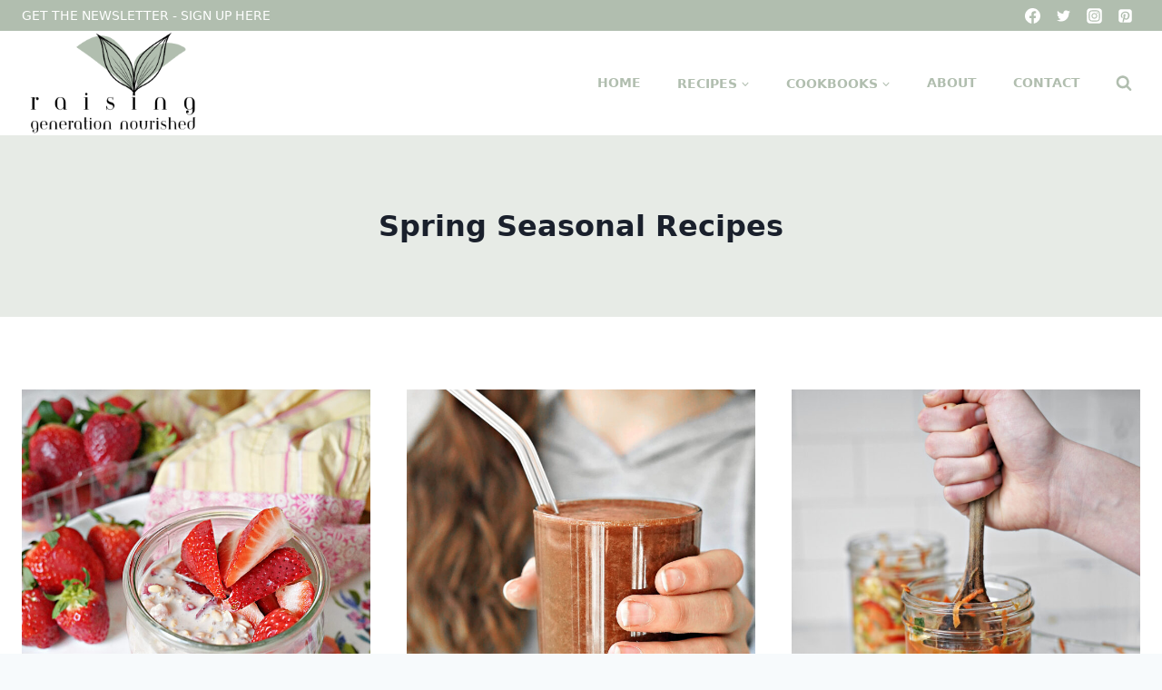

--- FILE ---
content_type: text/html; charset=UTF-8
request_url: https://www.raisinggenerationnourished.com/category/spring-seasonal-recipes/page/2/
body_size: 32160
content:
<!doctype html>
<html lang="en" class="no-js" itemtype="https://schema.org/Blog" itemscope>
<head><meta charset="UTF-8"><script>if(navigator.userAgent.match(/MSIE|Internet Explorer/i)||navigator.userAgent.match(/Trident\/7\..*?rv:11/i)){var href=document.location.href;if(!href.match(/[?&]nowprocket/)){if(href.indexOf("?")==-1){if(href.indexOf("#")==-1){document.location.href=href+"?nowprocket=1"}else{document.location.href=href.replace("#","?nowprocket=1#")}}else{if(href.indexOf("#")==-1){document.location.href=href+"&nowprocket=1"}else{document.location.href=href.replace("#","&nowprocket=1#")}}}}</script><script>(()=>{class RocketLazyLoadScripts{constructor(){this.v="2.0.3",this.userEvents=["keydown","keyup","mousedown","mouseup","mousemove","mouseover","mouseenter","mouseout","mouseleave","touchmove","touchstart","touchend","touchcancel","wheel","click","dblclick","input","visibilitychange"],this.attributeEvents=["onblur","onclick","oncontextmenu","ondblclick","onfocus","onmousedown","onmouseenter","onmouseleave","onmousemove","onmouseout","onmouseover","onmouseup","onmousewheel","onscroll","onsubmit"]}async t(){this.i(),this.o(),/iP(ad|hone)/.test(navigator.userAgent)&&this.h(),this.u(),this.l(this),this.m(),this.k(this),this.p(this),this._(),await Promise.all([this.R(),this.L()]),this.lastBreath=Date.now(),this.S(this),this.P(),this.D(),this.O(),this.M(),await this.C(this.delayedScripts.normal),await this.C(this.delayedScripts.defer),await this.C(this.delayedScripts.async),this.F("domReady"),await this.T(),await this.j(),await this.I(),this.F("windowLoad"),await this.A(),window.dispatchEvent(new Event("rocket-allScriptsLoaded")),this.everythingLoaded=!0,this.lastTouchEnd&&await new Promise((t=>setTimeout(t,500-Date.now()+this.lastTouchEnd))),this.H(),this.F("all"),this.U(),this.W()}i(){this.CSPIssue=sessionStorage.getItem("rocketCSPIssue"),document.addEventListener("securitypolicyviolation",(t=>{this.CSPIssue||"script-src-elem"!==t.violatedDirective||"data"!==t.blockedURI||(this.CSPIssue=!0,sessionStorage.setItem("rocketCSPIssue",!0))}),{isRocket:!0})}o(){window.addEventListener("pageshow",(t=>{this.persisted=t.persisted,this.realWindowLoadedFired=!0}),{isRocket:!0}),window.addEventListener("pagehide",(()=>{this.onFirstUserAction=null}),{isRocket:!0})}h(){let t;function e(e){t=e}window.addEventListener("touchstart",e,{isRocket:!0}),window.addEventListener("touchend",(function i(o){Math.abs(o.changedTouches[0].pageX-t.changedTouches[0].pageX)<10&&Math.abs(o.changedTouches[0].pageY-t.changedTouches[0].pageY)<10&&o.timeStamp-t.timeStamp<200&&(o.target.dispatchEvent(new PointerEvent("click",{target:o.target,bubbles:!0,cancelable:!0,detail:1})),event.preventDefault(),window.removeEventListener("touchstart",e,{isRocket:!0}),window.removeEventListener("touchend",i,{isRocket:!0}))}),{isRocket:!0})}q(t){this.userActionTriggered||("mousemove"!==t.type||this.firstMousemoveIgnored?"keyup"===t.type||"mouseover"===t.type||"mouseout"===t.type||(this.userActionTriggered=!0,this.onFirstUserAction&&this.onFirstUserAction()):this.firstMousemoveIgnored=!0),"click"===t.type&&t.preventDefault(),this.savedUserEvents.length>0&&(t.stopPropagation(),t.stopImmediatePropagation()),"touchstart"===this.lastEvent&&"touchend"===t.type&&(this.lastTouchEnd=Date.now()),"click"===t.type&&(this.lastTouchEnd=0),this.lastEvent=t.type,this.savedUserEvents.push(t)}u(){this.savedUserEvents=[],this.userEventHandler=this.q.bind(this),this.userEvents.forEach((t=>window.addEventListener(t,this.userEventHandler,{passive:!1,isRocket:!0})))}U(){this.userEvents.forEach((t=>window.removeEventListener(t,this.userEventHandler,{passive:!1,isRocket:!0}))),this.savedUserEvents.forEach((t=>{t.target.dispatchEvent(new window[t.constructor.name](t.type,t))}))}m(){this.eventsMutationObserver=new MutationObserver((t=>{const e="return false";for(const i of t){if("attributes"===i.type){const t=i.target.getAttribute(i.attributeName);t&&t!==e&&(i.target.setAttribute("data-rocket-"+i.attributeName,t),i.target["rocket"+i.attributeName]=new Function("event",t),i.target.setAttribute(i.attributeName,e))}"childList"===i.type&&i.addedNodes.forEach((t=>{if(t.nodeType===Node.ELEMENT_NODE)for(const i of t.attributes)this.attributeEvents.includes(i.name)&&i.value&&""!==i.value&&(t.setAttribute("data-rocket-"+i.name,i.value),t["rocket"+i.name]=new Function("event",i.value),t.setAttribute(i.name,e))}))}})),this.eventsMutationObserver.observe(document,{subtree:!0,childList:!0,attributeFilter:this.attributeEvents})}H(){this.eventsMutationObserver.disconnect(),this.attributeEvents.forEach((t=>{document.querySelectorAll("[data-rocket-"+t+"]").forEach((e=>{e.setAttribute(t,e.getAttribute("data-rocket-"+t)),e.removeAttribute("data-rocket-"+t)}))}))}k(t){Object.defineProperty(HTMLElement.prototype,"onclick",{get(){return this.rocketonclick||null},set(e){this.rocketonclick=e,this.setAttribute(t.everythingLoaded?"onclick":"data-rocket-onclick","this.rocketonclick(event)")}})}S(t){function e(e,i){let o=e[i];e[i]=null,Object.defineProperty(e,i,{get:()=>o,set(s){t.everythingLoaded?o=s:e["rocket"+i]=o=s}})}e(document,"onreadystatechange"),e(window,"onload"),e(window,"onpageshow");try{Object.defineProperty(document,"readyState",{get:()=>t.rocketReadyState,set(e){t.rocketReadyState=e},configurable:!0}),document.readyState="loading"}catch(t){console.log("WPRocket DJE readyState conflict, bypassing")}}l(t){this.originalAddEventListener=EventTarget.prototype.addEventListener,this.originalRemoveEventListener=EventTarget.prototype.removeEventListener,this.savedEventListeners=[],EventTarget.prototype.addEventListener=function(e,i,o){o&&o.isRocket||!t.B(e,this)&&!t.userEvents.includes(e)||t.B(e,this)&&!t.userActionTriggered||e.startsWith("rocket-")||t.everythingLoaded?t.originalAddEventListener.call(this,e,i,o):t.savedEventListeners.push({target:this,remove:!1,type:e,func:i,options:o})},EventTarget.prototype.removeEventListener=function(e,i,o){o&&o.isRocket||!t.B(e,this)&&!t.userEvents.includes(e)||t.B(e,this)&&!t.userActionTriggered||e.startsWith("rocket-")||t.everythingLoaded?t.originalRemoveEventListener.call(this,e,i,o):t.savedEventListeners.push({target:this,remove:!0,type:e,func:i,options:o})}}F(t){"all"===t&&(EventTarget.prototype.addEventListener=this.originalAddEventListener,EventTarget.prototype.removeEventListener=this.originalRemoveEventListener),this.savedEventListeners=this.savedEventListeners.filter((e=>{let i=e.type,o=e.target||window;return"domReady"===t&&"DOMContentLoaded"!==i&&"readystatechange"!==i||("windowLoad"===t&&"load"!==i&&"readystatechange"!==i&&"pageshow"!==i||(this.B(i,o)&&(i="rocket-"+i),e.remove?o.removeEventListener(i,e.func,e.options):o.addEventListener(i,e.func,e.options),!1))}))}p(t){let e;function i(e){return t.everythingLoaded?e:e.split(" ").map((t=>"load"===t||t.startsWith("load.")?"rocket-jquery-load":t)).join(" ")}function o(o){function s(e){const s=o.fn[e];o.fn[e]=o.fn.init.prototype[e]=function(){return this[0]===window&&t.userActionTriggered&&("string"==typeof arguments[0]||arguments[0]instanceof String?arguments[0]=i(arguments[0]):"object"==typeof arguments[0]&&Object.keys(arguments[0]).forEach((t=>{const e=arguments[0][t];delete arguments[0][t],arguments[0][i(t)]=e}))),s.apply(this,arguments),this}}if(o&&o.fn&&!t.allJQueries.includes(o)){const e={DOMContentLoaded:[],"rocket-DOMContentLoaded":[]};for(const t in e)document.addEventListener(t,(()=>{e[t].forEach((t=>t()))}),{isRocket:!0});o.fn.ready=o.fn.init.prototype.ready=function(i){function s(){parseInt(o.fn.jquery)>2?setTimeout((()=>i.bind(document)(o))):i.bind(document)(o)}return t.realDomReadyFired?!t.userActionTriggered||t.fauxDomReadyFired?s():e["rocket-DOMContentLoaded"].push(s):e.DOMContentLoaded.push(s),o([])},s("on"),s("one"),s("off"),t.allJQueries.push(o)}e=o}t.allJQueries=[],o(window.jQuery),Object.defineProperty(window,"jQuery",{get:()=>e,set(t){o(t)}})}P(){const t=new Map;document.write=document.writeln=function(e){const i=document.currentScript,o=document.createRange(),s=i.parentElement;let n=t.get(i);void 0===n&&(n=i.nextSibling,t.set(i,n));const c=document.createDocumentFragment();o.setStart(c,0),c.appendChild(o.createContextualFragment(e)),s.insertBefore(c,n)}}async R(){return new Promise((t=>{this.userActionTriggered?t():this.onFirstUserAction=t}))}async L(){return new Promise((t=>{document.addEventListener("DOMContentLoaded",(()=>{this.realDomReadyFired=!0,t()}),{isRocket:!0})}))}async I(){return this.realWindowLoadedFired?Promise.resolve():new Promise((t=>{window.addEventListener("load",t,{isRocket:!0})}))}M(){this.pendingScripts=[];this.scriptsMutationObserver=new MutationObserver((t=>{for(const e of t)e.addedNodes.forEach((t=>{"SCRIPT"!==t.tagName||t.noModule||t.isWPRocket||this.pendingScripts.push({script:t,promise:new Promise((e=>{const i=()=>{const i=this.pendingScripts.findIndex((e=>e.script===t));i>=0&&this.pendingScripts.splice(i,1),e()};t.addEventListener("load",i,{isRocket:!0}),t.addEventListener("error",i,{isRocket:!0}),setTimeout(i,1e3)}))})}))})),this.scriptsMutationObserver.observe(document,{childList:!0,subtree:!0})}async j(){await this.J(),this.pendingScripts.length?(await this.pendingScripts[0].promise,await this.j()):this.scriptsMutationObserver.disconnect()}D(){this.delayedScripts={normal:[],async:[],defer:[]},document.querySelectorAll("script[type$=rocketlazyloadscript]").forEach((t=>{t.hasAttribute("data-rocket-src")?t.hasAttribute("async")&&!1!==t.async?this.delayedScripts.async.push(t):t.hasAttribute("defer")&&!1!==t.defer||"module"===t.getAttribute("data-rocket-type")?this.delayedScripts.defer.push(t):this.delayedScripts.normal.push(t):this.delayedScripts.normal.push(t)}))}async _(){await this.L();let t=[];document.querySelectorAll("script[type$=rocketlazyloadscript][data-rocket-src]").forEach((e=>{let i=e.getAttribute("data-rocket-src");if(i&&!i.startsWith("data:")){i.startsWith("//")&&(i=location.protocol+i);try{const o=new URL(i).origin;o!==location.origin&&t.push({src:o,crossOrigin:e.crossOrigin||"module"===e.getAttribute("data-rocket-type")})}catch(t){}}})),t=[...new Map(t.map((t=>[JSON.stringify(t),t]))).values()],this.N(t,"preconnect")}async $(t){if(await this.G(),!0!==t.noModule||!("noModule"in HTMLScriptElement.prototype))return new Promise((e=>{let i;function o(){(i||t).setAttribute("data-rocket-status","executed"),e()}try{if(navigator.userAgent.includes("Firefox/")||""===navigator.vendor||this.CSPIssue)i=document.createElement("script"),[...t.attributes].forEach((t=>{let e=t.nodeName;"type"!==e&&("data-rocket-type"===e&&(e="type"),"data-rocket-src"===e&&(e="src"),i.setAttribute(e,t.nodeValue))})),t.text&&(i.text=t.text),t.nonce&&(i.nonce=t.nonce),i.hasAttribute("src")?(i.addEventListener("load",o,{isRocket:!0}),i.addEventListener("error",(()=>{i.setAttribute("data-rocket-status","failed-network"),e()}),{isRocket:!0}),setTimeout((()=>{i.isConnected||e()}),1)):(i.text=t.text,o()),i.isWPRocket=!0,t.parentNode.replaceChild(i,t);else{const i=t.getAttribute("data-rocket-type"),s=t.getAttribute("data-rocket-src");i?(t.type=i,t.removeAttribute("data-rocket-type")):t.removeAttribute("type"),t.addEventListener("load",o,{isRocket:!0}),t.addEventListener("error",(i=>{this.CSPIssue&&i.target.src.startsWith("data:")?(console.log("WPRocket: CSP fallback activated"),t.removeAttribute("src"),this.$(t).then(e)):(t.setAttribute("data-rocket-status","failed-network"),e())}),{isRocket:!0}),s?(t.fetchPriority="high",t.removeAttribute("data-rocket-src"),t.src=s):t.src="data:text/javascript;base64,"+window.btoa(unescape(encodeURIComponent(t.text)))}}catch(i){t.setAttribute("data-rocket-status","failed-transform"),e()}}));t.setAttribute("data-rocket-status","skipped")}async C(t){const e=t.shift();return e?(e.isConnected&&await this.$(e),this.C(t)):Promise.resolve()}O(){this.N([...this.delayedScripts.normal,...this.delayedScripts.defer,...this.delayedScripts.async],"preload")}N(t,e){this.trash=this.trash||[];let i=!0;var o=document.createDocumentFragment();t.forEach((t=>{const s=t.getAttribute&&t.getAttribute("data-rocket-src")||t.src;if(s&&!s.startsWith("data:")){const n=document.createElement("link");n.href=s,n.rel=e,"preconnect"!==e&&(n.as="script",n.fetchPriority=i?"high":"low"),t.getAttribute&&"module"===t.getAttribute("data-rocket-type")&&(n.crossOrigin=!0),t.crossOrigin&&(n.crossOrigin=t.crossOrigin),t.integrity&&(n.integrity=t.integrity),t.nonce&&(n.nonce=t.nonce),o.appendChild(n),this.trash.push(n),i=!1}})),document.head.appendChild(o)}W(){this.trash.forEach((t=>t.remove()))}async T(){try{document.readyState="interactive"}catch(t){}this.fauxDomReadyFired=!0;try{await this.G(),document.dispatchEvent(new Event("rocket-readystatechange")),await this.G(),document.rocketonreadystatechange&&document.rocketonreadystatechange(),await this.G(),document.dispatchEvent(new Event("rocket-DOMContentLoaded")),await this.G(),window.dispatchEvent(new Event("rocket-DOMContentLoaded"))}catch(t){console.error(t)}}async A(){try{document.readyState="complete"}catch(t){}try{await this.G(),document.dispatchEvent(new Event("rocket-readystatechange")),await this.G(),document.rocketonreadystatechange&&document.rocketonreadystatechange(),await this.G(),window.dispatchEvent(new Event("rocket-load")),await this.G(),window.rocketonload&&window.rocketonload(),await this.G(),this.allJQueries.forEach((t=>t(window).trigger("rocket-jquery-load"))),await this.G();const t=new Event("rocket-pageshow");t.persisted=this.persisted,window.dispatchEvent(t),await this.G(),window.rocketonpageshow&&window.rocketonpageshow({persisted:this.persisted})}catch(t){console.error(t)}}async G(){Date.now()-this.lastBreath>45&&(await this.J(),this.lastBreath=Date.now())}async J(){return document.hidden?new Promise((t=>setTimeout(t))):new Promise((t=>requestAnimationFrame(t)))}B(t,e){return e===document&&"readystatechange"===t||(e===document&&"DOMContentLoaded"===t||(e===window&&"DOMContentLoaded"===t||(e===window&&"load"===t||e===window&&"pageshow"===t)))}static run(){(new RocketLazyLoadScripts).t()}}RocketLazyLoadScripts.run()})();</script>
	
	<meta name="viewport" content="width=device-width, initial-scale=1, minimum-scale=1">
	<meta name='robots' content='index, follow, max-image-preview:large, max-snippet:-1, max-video-preview:-1' />

	<!-- This site is optimized with the Yoast SEO plugin v26.8 - https://yoast.com/product/yoast-seo-wordpress/ -->
	<title>Spring Seasonal Recipes Archives - Page 2 of 6 - Raising Generation Nourished</title>
	<link rel="canonical" href="https://www.raisinggenerationnourished.com/category/spring-seasonal-recipes/page/2/" />
	<link rel="prev" href="https://www.raisinggenerationnourished.com/category/spring-seasonal-recipes/" />
	<link rel="next" href="https://www.raisinggenerationnourished.com/category/spring-seasonal-recipes/page/3/" />
	<meta property="og:locale" content="en_US" />
	<meta property="og:type" content="article" />
	<meta property="og:title" content="Spring Seasonal Recipes Archives - Page 2 of 6 - Raising Generation Nourished" />
	<meta property="og:url" content="https://www.raisinggenerationnourished.com/category/spring-seasonal-recipes/" />
	<meta property="og:site_name" content="Raising Generation Nourished" />
	<meta name="twitter:card" content="summary_large_image" />
	<meta name="twitter:site" content="@reneekohley" />
	<script type="application/ld+json" class="yoast-schema-graph">{"@context":"https://schema.org","@graph":[{"@type":"CollectionPage","@id":"https://www.raisinggenerationnourished.com/category/spring-seasonal-recipes/","url":"https://www.raisinggenerationnourished.com/category/spring-seasonal-recipes/page/2/","name":"Spring Seasonal Recipes Archives - Page 2 of 6 - Raising Generation Nourished","isPartOf":{"@id":"https://www.raisinggenerationnourished.com/#website"},"primaryImageOfPage":{"@id":"https://www.raisinggenerationnourished.com/category/spring-seasonal-recipes/page/2/#primaryimage"},"image":{"@id":"https://www.raisinggenerationnourished.com/category/spring-seasonal-recipes/page/2/#primaryimage"},"thumbnailUrl":"https://www.raisinggenerationnourished.com/wp-content/uploads/2024/02/5-1-scaled.jpg","breadcrumb":{"@id":"https://www.raisinggenerationnourished.com/category/spring-seasonal-recipes/page/2/#breadcrumb"},"inLanguage":"en"},{"@type":"ImageObject","inLanguage":"en","@id":"https://www.raisinggenerationnourished.com/category/spring-seasonal-recipes/page/2/#primaryimage","url":"https://www.raisinggenerationnourished.com/wp-content/uploads/2024/02/5-1-scaled.jpg","contentUrl":"https://www.raisinggenerationnourished.com/wp-content/uploads/2024/02/5-1-scaled.jpg","width":1707,"height":2560,"caption":"Protein Packed Strawberries & Cream Overnight Oats"},{"@type":"BreadcrumbList","@id":"https://www.raisinggenerationnourished.com/category/spring-seasonal-recipes/page/2/#breadcrumb","itemListElement":[{"@type":"ListItem","position":1,"name":"Home","item":"https://www.raisinggenerationnourished.com/"},{"@type":"ListItem","position":2,"name":"Spring Seasonal Recipes"}]},{"@type":"WebSite","@id":"https://www.raisinggenerationnourished.com/#website","url":"https://www.raisinggenerationnourished.com/","name":"Raising Generation Nourished","description":"Raising Generation Nourished","potentialAction":[{"@type":"SearchAction","target":{"@type":"EntryPoint","urlTemplate":"https://www.raisinggenerationnourished.com/?s={search_term_string}"},"query-input":{"@type":"PropertyValueSpecification","valueRequired":true,"valueName":"search_term_string"}}],"inLanguage":"en"}]}</script>
	<!-- / Yoast SEO plugin. -->


<link rel='dns-prefetch' href='//scripts.mediavine.com' />

<link rel="alternate" type="application/rss+xml" title="Raising Generation Nourished &raquo; Feed" href="https://www.raisinggenerationnourished.com/feed/" />
<link rel="alternate" type="application/rss+xml" title="Raising Generation Nourished &raquo; Comments Feed" href="https://www.raisinggenerationnourished.com/comments/feed/" />
			<script type="rocketlazyloadscript">document.documentElement.classList.remove( 'no-js' );</script>
			<link rel="alternate" type="application/rss+xml" title="Raising Generation Nourished &raquo; Spring Seasonal Recipes Category Feed" href="https://www.raisinggenerationnourished.com/category/spring-seasonal-recipes/feed/" />
<script type="rocketlazyloadscript">(()=>{"use strict";const e=[400,500,600,700,800,900],t=e=>`wprm-min-${e}`,n=e=>`wprm-max-${e}`,s=new Set,o="ResizeObserver"in window,r=o?new ResizeObserver((e=>{for(const t of e)c(t.target)})):null,i=.5/(window.devicePixelRatio||1);function c(s){const o=s.getBoundingClientRect().width||0;for(let r=0;r<e.length;r++){const c=e[r],a=o<=c+i;o>c+i?s.classList.add(t(c)):s.classList.remove(t(c)),a?s.classList.add(n(c)):s.classList.remove(n(c))}}function a(e){s.has(e)||(s.add(e),r&&r.observe(e),c(e))}!function(e=document){e.querySelectorAll(".wprm-recipe").forEach(a)}();if(new MutationObserver((e=>{for(const t of e)for(const e of t.addedNodes)e instanceof Element&&(e.matches?.(".wprm-recipe")&&a(e),e.querySelectorAll?.(".wprm-recipe").forEach(a))})).observe(document.documentElement,{childList:!0,subtree:!0}),!o){let e=0;addEventListener("resize",(()=>{e&&cancelAnimationFrame(e),e=requestAnimationFrame((()=>s.forEach(c)))}),{passive:!0})}})();</script><style id='wp-img-auto-sizes-contain-inline-css'>
img:is([sizes=auto i],[sizes^="auto," i]){contain-intrinsic-size:3000px 1500px}
/*# sourceURL=wp-img-auto-sizes-contain-inline-css */
</style>
<style id='wp-emoji-styles-inline-css'>

	img.wp-smiley, img.emoji {
		display: inline !important;
		border: none !important;
		box-shadow: none !important;
		height: 1em !important;
		width: 1em !important;
		margin: 0 0.07em !important;
		vertical-align: -0.1em !important;
		background: none !important;
		padding: 0 !important;
	}
/*# sourceURL=wp-emoji-styles-inline-css */
</style>
<style id='wp-block-library-inline-css'>
:root{--wp-block-synced-color:#7a00df;--wp-block-synced-color--rgb:122,0,223;--wp-bound-block-color:var(--wp-block-synced-color);--wp-editor-canvas-background:#ddd;--wp-admin-theme-color:#007cba;--wp-admin-theme-color--rgb:0,124,186;--wp-admin-theme-color-darker-10:#006ba1;--wp-admin-theme-color-darker-10--rgb:0,107,160.5;--wp-admin-theme-color-darker-20:#005a87;--wp-admin-theme-color-darker-20--rgb:0,90,135;--wp-admin-border-width-focus:2px}@media (min-resolution:192dpi){:root{--wp-admin-border-width-focus:1.5px}}.wp-element-button{cursor:pointer}:root .has-very-light-gray-background-color{background-color:#eee}:root .has-very-dark-gray-background-color{background-color:#313131}:root .has-very-light-gray-color{color:#eee}:root .has-very-dark-gray-color{color:#313131}:root .has-vivid-green-cyan-to-vivid-cyan-blue-gradient-background{background:linear-gradient(135deg,#00d084,#0693e3)}:root .has-purple-crush-gradient-background{background:linear-gradient(135deg,#34e2e4,#4721fb 50%,#ab1dfe)}:root .has-hazy-dawn-gradient-background{background:linear-gradient(135deg,#faaca8,#dad0ec)}:root .has-subdued-olive-gradient-background{background:linear-gradient(135deg,#fafae1,#67a671)}:root .has-atomic-cream-gradient-background{background:linear-gradient(135deg,#fdd79a,#004a59)}:root .has-nightshade-gradient-background{background:linear-gradient(135deg,#330968,#31cdcf)}:root .has-midnight-gradient-background{background:linear-gradient(135deg,#020381,#2874fc)}:root{--wp--preset--font-size--normal:16px;--wp--preset--font-size--huge:42px}.has-regular-font-size{font-size:1em}.has-larger-font-size{font-size:2.625em}.has-normal-font-size{font-size:var(--wp--preset--font-size--normal)}.has-huge-font-size{font-size:var(--wp--preset--font-size--huge)}.has-text-align-center{text-align:center}.has-text-align-left{text-align:left}.has-text-align-right{text-align:right}.has-fit-text{white-space:nowrap!important}#end-resizable-editor-section{display:none}.aligncenter{clear:both}.items-justified-left{justify-content:flex-start}.items-justified-center{justify-content:center}.items-justified-right{justify-content:flex-end}.items-justified-space-between{justify-content:space-between}.screen-reader-text{border:0;clip-path:inset(50%);height:1px;margin:-1px;overflow:hidden;padding:0;position:absolute;width:1px;word-wrap:normal!important}.screen-reader-text:focus{background-color:#ddd;clip-path:none;color:#444;display:block;font-size:1em;height:auto;left:5px;line-height:normal;padding:15px 23px 14px;text-decoration:none;top:5px;width:auto;z-index:100000}html :where(.has-border-color){border-style:solid}html :where([style*=border-top-color]){border-top-style:solid}html :where([style*=border-right-color]){border-right-style:solid}html :where([style*=border-bottom-color]){border-bottom-style:solid}html :where([style*=border-left-color]){border-left-style:solid}html :where([style*=border-width]){border-style:solid}html :where([style*=border-top-width]){border-top-style:solid}html :where([style*=border-right-width]){border-right-style:solid}html :where([style*=border-bottom-width]){border-bottom-style:solid}html :where([style*=border-left-width]){border-left-style:solid}html :where(img[class*=wp-image-]){height:auto;max-width:100%}:where(figure){margin:0 0 1em}html :where(.is-position-sticky){--wp-admin--admin-bar--position-offset:var(--wp-admin--admin-bar--height,0px)}@media screen and (max-width:600px){html :where(.is-position-sticky){--wp-admin--admin-bar--position-offset:0px}}

/*# sourceURL=wp-block-library-inline-css */
</style><style id='global-styles-inline-css'>
:root{--wp--preset--aspect-ratio--square: 1;--wp--preset--aspect-ratio--4-3: 4/3;--wp--preset--aspect-ratio--3-4: 3/4;--wp--preset--aspect-ratio--3-2: 3/2;--wp--preset--aspect-ratio--2-3: 2/3;--wp--preset--aspect-ratio--16-9: 16/9;--wp--preset--aspect-ratio--9-16: 9/16;--wp--preset--color--black: #000000;--wp--preset--color--cyan-bluish-gray: #abb8c3;--wp--preset--color--white: #ffffff;--wp--preset--color--pale-pink: #f78da7;--wp--preset--color--vivid-red: #cf2e2e;--wp--preset--color--luminous-vivid-orange: #ff6900;--wp--preset--color--luminous-vivid-amber: #fcb900;--wp--preset--color--light-green-cyan: #7bdcb5;--wp--preset--color--vivid-green-cyan: #00d084;--wp--preset--color--pale-cyan-blue: #8ed1fc;--wp--preset--color--vivid-cyan-blue: #0693e3;--wp--preset--color--vivid-purple: #9b51e0;--wp--preset--color--theme-palette-1: var(--global-palette1);--wp--preset--color--theme-palette-2: var(--global-palette2);--wp--preset--color--theme-palette-3: var(--global-palette3);--wp--preset--color--theme-palette-4: var(--global-palette4);--wp--preset--color--theme-palette-5: var(--global-palette5);--wp--preset--color--theme-palette-6: var(--global-palette6);--wp--preset--color--theme-palette-7: var(--global-palette7);--wp--preset--color--theme-palette-8: var(--global-palette8);--wp--preset--color--theme-palette-9: var(--global-palette9);--wp--preset--color--theme-palette-10: var(--global-palette10);--wp--preset--color--theme-palette-11: var(--global-palette11);--wp--preset--color--theme-palette-12: var(--global-palette12);--wp--preset--color--theme-palette-13: var(--global-palette13);--wp--preset--color--theme-palette-14: var(--global-palette14);--wp--preset--color--theme-palette-15: var(--global-palette15);--wp--preset--gradient--vivid-cyan-blue-to-vivid-purple: linear-gradient(135deg,rgb(6,147,227) 0%,rgb(155,81,224) 100%);--wp--preset--gradient--light-green-cyan-to-vivid-green-cyan: linear-gradient(135deg,rgb(122,220,180) 0%,rgb(0,208,130) 100%);--wp--preset--gradient--luminous-vivid-amber-to-luminous-vivid-orange: linear-gradient(135deg,rgb(252,185,0) 0%,rgb(255,105,0) 100%);--wp--preset--gradient--luminous-vivid-orange-to-vivid-red: linear-gradient(135deg,rgb(255,105,0) 0%,rgb(207,46,46) 100%);--wp--preset--gradient--very-light-gray-to-cyan-bluish-gray: linear-gradient(135deg,rgb(238,238,238) 0%,rgb(169,184,195) 100%);--wp--preset--gradient--cool-to-warm-spectrum: linear-gradient(135deg,rgb(74,234,220) 0%,rgb(151,120,209) 20%,rgb(207,42,186) 40%,rgb(238,44,130) 60%,rgb(251,105,98) 80%,rgb(254,248,76) 100%);--wp--preset--gradient--blush-light-purple: linear-gradient(135deg,rgb(255,206,236) 0%,rgb(152,150,240) 100%);--wp--preset--gradient--blush-bordeaux: linear-gradient(135deg,rgb(254,205,165) 0%,rgb(254,45,45) 50%,rgb(107,0,62) 100%);--wp--preset--gradient--luminous-dusk: linear-gradient(135deg,rgb(255,203,112) 0%,rgb(199,81,192) 50%,rgb(65,88,208) 100%);--wp--preset--gradient--pale-ocean: linear-gradient(135deg,rgb(255,245,203) 0%,rgb(182,227,212) 50%,rgb(51,167,181) 100%);--wp--preset--gradient--electric-grass: linear-gradient(135deg,rgb(202,248,128) 0%,rgb(113,206,126) 100%);--wp--preset--gradient--midnight: linear-gradient(135deg,rgb(2,3,129) 0%,rgb(40,116,252) 100%);--wp--preset--font-size--small: var(--global-font-size-small);--wp--preset--font-size--medium: var(--global-font-size-medium);--wp--preset--font-size--large: var(--global-font-size-large);--wp--preset--font-size--x-large: 42px;--wp--preset--font-size--larger: var(--global-font-size-larger);--wp--preset--font-size--xxlarge: var(--global-font-size-xxlarge);--wp--preset--spacing--20: 0.44rem;--wp--preset--spacing--30: 0.67rem;--wp--preset--spacing--40: 1rem;--wp--preset--spacing--50: 1.5rem;--wp--preset--spacing--60: 2.25rem;--wp--preset--spacing--70: 3.38rem;--wp--preset--spacing--80: 5.06rem;--wp--preset--shadow--natural: 6px 6px 9px rgba(0, 0, 0, 0.2);--wp--preset--shadow--deep: 12px 12px 50px rgba(0, 0, 0, 0.4);--wp--preset--shadow--sharp: 6px 6px 0px rgba(0, 0, 0, 0.2);--wp--preset--shadow--outlined: 6px 6px 0px -3px rgb(255, 255, 255), 6px 6px rgb(0, 0, 0);--wp--preset--shadow--crisp: 6px 6px 0px rgb(0, 0, 0);}:where(.is-layout-flex){gap: 0.5em;}:where(.is-layout-grid){gap: 0.5em;}body .is-layout-flex{display: flex;}.is-layout-flex{flex-wrap: wrap;align-items: center;}.is-layout-flex > :is(*, div){margin: 0;}body .is-layout-grid{display: grid;}.is-layout-grid > :is(*, div){margin: 0;}:where(.wp-block-columns.is-layout-flex){gap: 2em;}:where(.wp-block-columns.is-layout-grid){gap: 2em;}:where(.wp-block-post-template.is-layout-flex){gap: 1.25em;}:where(.wp-block-post-template.is-layout-grid){gap: 1.25em;}.has-black-color{color: var(--wp--preset--color--black) !important;}.has-cyan-bluish-gray-color{color: var(--wp--preset--color--cyan-bluish-gray) !important;}.has-white-color{color: var(--wp--preset--color--white) !important;}.has-pale-pink-color{color: var(--wp--preset--color--pale-pink) !important;}.has-vivid-red-color{color: var(--wp--preset--color--vivid-red) !important;}.has-luminous-vivid-orange-color{color: var(--wp--preset--color--luminous-vivid-orange) !important;}.has-luminous-vivid-amber-color{color: var(--wp--preset--color--luminous-vivid-amber) !important;}.has-light-green-cyan-color{color: var(--wp--preset--color--light-green-cyan) !important;}.has-vivid-green-cyan-color{color: var(--wp--preset--color--vivid-green-cyan) !important;}.has-pale-cyan-blue-color{color: var(--wp--preset--color--pale-cyan-blue) !important;}.has-vivid-cyan-blue-color{color: var(--wp--preset--color--vivid-cyan-blue) !important;}.has-vivid-purple-color{color: var(--wp--preset--color--vivid-purple) !important;}.has-black-background-color{background-color: var(--wp--preset--color--black) !important;}.has-cyan-bluish-gray-background-color{background-color: var(--wp--preset--color--cyan-bluish-gray) !important;}.has-white-background-color{background-color: var(--wp--preset--color--white) !important;}.has-pale-pink-background-color{background-color: var(--wp--preset--color--pale-pink) !important;}.has-vivid-red-background-color{background-color: var(--wp--preset--color--vivid-red) !important;}.has-luminous-vivid-orange-background-color{background-color: var(--wp--preset--color--luminous-vivid-orange) !important;}.has-luminous-vivid-amber-background-color{background-color: var(--wp--preset--color--luminous-vivid-amber) !important;}.has-light-green-cyan-background-color{background-color: var(--wp--preset--color--light-green-cyan) !important;}.has-vivid-green-cyan-background-color{background-color: var(--wp--preset--color--vivid-green-cyan) !important;}.has-pale-cyan-blue-background-color{background-color: var(--wp--preset--color--pale-cyan-blue) !important;}.has-vivid-cyan-blue-background-color{background-color: var(--wp--preset--color--vivid-cyan-blue) !important;}.has-vivid-purple-background-color{background-color: var(--wp--preset--color--vivid-purple) !important;}.has-black-border-color{border-color: var(--wp--preset--color--black) !important;}.has-cyan-bluish-gray-border-color{border-color: var(--wp--preset--color--cyan-bluish-gray) !important;}.has-white-border-color{border-color: var(--wp--preset--color--white) !important;}.has-pale-pink-border-color{border-color: var(--wp--preset--color--pale-pink) !important;}.has-vivid-red-border-color{border-color: var(--wp--preset--color--vivid-red) !important;}.has-luminous-vivid-orange-border-color{border-color: var(--wp--preset--color--luminous-vivid-orange) !important;}.has-luminous-vivid-amber-border-color{border-color: var(--wp--preset--color--luminous-vivid-amber) !important;}.has-light-green-cyan-border-color{border-color: var(--wp--preset--color--light-green-cyan) !important;}.has-vivid-green-cyan-border-color{border-color: var(--wp--preset--color--vivid-green-cyan) !important;}.has-pale-cyan-blue-border-color{border-color: var(--wp--preset--color--pale-cyan-blue) !important;}.has-vivid-cyan-blue-border-color{border-color: var(--wp--preset--color--vivid-cyan-blue) !important;}.has-vivid-purple-border-color{border-color: var(--wp--preset--color--vivid-purple) !important;}.has-vivid-cyan-blue-to-vivid-purple-gradient-background{background: var(--wp--preset--gradient--vivid-cyan-blue-to-vivid-purple) !important;}.has-light-green-cyan-to-vivid-green-cyan-gradient-background{background: var(--wp--preset--gradient--light-green-cyan-to-vivid-green-cyan) !important;}.has-luminous-vivid-amber-to-luminous-vivid-orange-gradient-background{background: var(--wp--preset--gradient--luminous-vivid-amber-to-luminous-vivid-orange) !important;}.has-luminous-vivid-orange-to-vivid-red-gradient-background{background: var(--wp--preset--gradient--luminous-vivid-orange-to-vivid-red) !important;}.has-very-light-gray-to-cyan-bluish-gray-gradient-background{background: var(--wp--preset--gradient--very-light-gray-to-cyan-bluish-gray) !important;}.has-cool-to-warm-spectrum-gradient-background{background: var(--wp--preset--gradient--cool-to-warm-spectrum) !important;}.has-blush-light-purple-gradient-background{background: var(--wp--preset--gradient--blush-light-purple) !important;}.has-blush-bordeaux-gradient-background{background: var(--wp--preset--gradient--blush-bordeaux) !important;}.has-luminous-dusk-gradient-background{background: var(--wp--preset--gradient--luminous-dusk) !important;}.has-pale-ocean-gradient-background{background: var(--wp--preset--gradient--pale-ocean) !important;}.has-electric-grass-gradient-background{background: var(--wp--preset--gradient--electric-grass) !important;}.has-midnight-gradient-background{background: var(--wp--preset--gradient--midnight) !important;}.has-small-font-size{font-size: var(--wp--preset--font-size--small) !important;}.has-medium-font-size{font-size: var(--wp--preset--font-size--medium) !important;}.has-large-font-size{font-size: var(--wp--preset--font-size--large) !important;}.has-x-large-font-size{font-size: var(--wp--preset--font-size--x-large) !important;}
/*# sourceURL=global-styles-inline-css */
</style>

<style id='classic-theme-styles-inline-css'>
/*! This file is auto-generated */
.wp-block-button__link{color:#fff;background-color:#32373c;border-radius:9999px;box-shadow:none;text-decoration:none;padding:calc(.667em + 2px) calc(1.333em + 2px);font-size:1.125em}.wp-block-file__button{background:#32373c;color:#fff;text-decoration:none}
/*# sourceURL=/wp-includes/css/classic-themes.min.css */
</style>
<link rel='stylesheet' id='wprm-public-css' href='https://www.raisinggenerationnourished.com/wp-content/plugins/wp-recipe-maker/dist/public-modern.css?ver=10.3.2' media='all' />
<link rel='stylesheet' id='wprmp-public-css' href='https://www.raisinggenerationnourished.com/wp-content/plugins/wp-recipe-maker-premium/dist/public-premium.css?ver=10.3.4' media='all' />
<link rel='stylesheet' id='kadence-global-css' href='https://www.raisinggenerationnourished.com/wp-content/themes/kadence/assets/css/global.min.css?ver=1.4.3' media='all' />
<style id='kadence-global-inline-css'>
/* Kadence Base CSS */
:root{--global-palette1:#2B6CB0;--global-palette2:#215387;--global-palette3:#1A202C;--global-palette4:#2D3748;--global-palette5:#4A5568;--global-palette6:#718096;--global-palette7:#EDF2F7;--global-palette8:#F7FAFC;--global-palette9:#ffffff;--global-palette10:oklch(from var(--global-palette1) calc(l + 0.10 * (1 - l)) calc(c * 1.00) calc(h + 180) / 100%);--global-palette11:#13612e;--global-palette12:#1159af;--global-palette13:#b82105;--global-palette14:#f7630c;--global-palette15:#f5a524;--global-palette9rgb:255, 255, 255;--global-palette-highlight:var(--global-palette1);--global-palette-highlight-alt:var(--global-palette2);--global-palette-highlight-alt2:var(--global-palette9);--global-palette-btn-bg:var(--global-palette1);--global-palette-btn-bg-hover:var(--global-palette2);--global-palette-btn:var(--global-palette9);--global-palette-btn-hover:var(--global-palette9);--global-palette-btn-sec-bg:var(--global-palette7);--global-palette-btn-sec-bg-hover:var(--global-palette2);--global-palette-btn-sec:var(--global-palette3);--global-palette-btn-sec-hover:var(--global-palette9);--global-body-font-family:-apple-system,BlinkMacSystemFont,"Segoe UI",Roboto,Oxygen-Sans,Ubuntu,Cantarell,"Helvetica Neue",sans-serif, "Apple Color Emoji", "Segoe UI Emoji", "Segoe UI Symbol";--global-heading-font-family:inherit;--global-primary-nav-font-family:inherit;--global-fallback-font:sans-serif;--global-display-fallback-font:sans-serif;--global-content-width:1290px;--global-content-wide-width:calc(1290px + 230px);--global-content-narrow-width:842px;--global-content-edge-padding:1.5rem;--global-content-boxed-padding:2rem;--global-calc-content-width:calc(1290px - var(--global-content-edge-padding) - var(--global-content-edge-padding) );--wp--style--global--content-size:var(--global-calc-content-width);}.wp-site-blocks{--global-vw:calc( 100vw - ( 0.5 * var(--scrollbar-offset)));}body{background:var(--global-palette8);}body, input, select, optgroup, textarea{font-weight:400;font-size:17px;line-height:1.6;font-family:var(--global-body-font-family);color:var(--global-palette4);}.content-bg, body.content-style-unboxed .site{background:var(--global-palette9);}h1,h2,h3,h4,h5,h6{font-family:var(--global-heading-font-family);}h1{font-weight:700;font-size:32px;line-height:1.5;color:var(--global-palette3);}h2{font-weight:700;font-size:28px;line-height:1.5;color:var(--global-palette3);}h3{font-weight:700;font-size:24px;line-height:1.5;color:var(--global-palette3);}h4{font-weight:700;font-size:22px;line-height:1.5;color:var(--global-palette4);}h5{font-weight:700;font-size:20px;line-height:1.5;color:var(--global-palette4);}h6{font-weight:700;font-size:18px;line-height:1.5;color:var(--global-palette5);}.entry-hero .kadence-breadcrumbs{max-width:1290px;}.site-container, .site-header-row-layout-contained, .site-footer-row-layout-contained, .entry-hero-layout-contained, .comments-area, .alignfull > .wp-block-cover__inner-container, .alignwide > .wp-block-cover__inner-container{max-width:var(--global-content-width);}.content-width-narrow .content-container.site-container, .content-width-narrow .hero-container.site-container{max-width:var(--global-content-narrow-width);}@media all and (min-width: 1520px){.wp-site-blocks .content-container  .alignwide{margin-left:-115px;margin-right:-115px;width:unset;max-width:unset;}}@media all and (min-width: 1102px){.content-width-narrow .wp-site-blocks .content-container .alignwide{margin-left:-130px;margin-right:-130px;width:unset;max-width:unset;}}.content-style-boxed .wp-site-blocks .entry-content .alignwide{margin-left:calc( -1 * var( --global-content-boxed-padding ) );margin-right:calc( -1 * var( --global-content-boxed-padding ) );}.content-area{margin-top:5rem;margin-bottom:5rem;}@media all and (max-width: 1024px){.content-area{margin-top:3rem;margin-bottom:3rem;}}@media all and (max-width: 767px){.content-area{margin-top:2rem;margin-bottom:2rem;}}@media all and (max-width: 1024px){:root{--global-content-boxed-padding:2rem;}}@media all and (max-width: 767px){:root{--global-content-boxed-padding:1.5rem;}}.entry-content-wrap{padding:2rem;}@media all and (max-width: 1024px){.entry-content-wrap{padding:2rem;}}@media all and (max-width: 767px){.entry-content-wrap{padding:1.5rem;}}.entry.single-entry{box-shadow:0px 15px 15px -10px rgba(0,0,0,0.05);}.entry.loop-entry{box-shadow:0px 15px 15px -10px rgba(0,0,0,0.05);}.loop-entry .entry-content-wrap{padding:2rem;}@media all and (max-width: 1024px){.loop-entry .entry-content-wrap{padding:2rem;}}@media all and (max-width: 767px){.loop-entry .entry-content-wrap{padding:1.5rem;}}button, .button, .wp-block-button__link, input[type="button"], input[type="reset"], input[type="submit"], .fl-button, .elementor-button-wrapper .elementor-button, .wc-block-components-checkout-place-order-button, .wc-block-cart__submit{box-shadow:0px 0px 0px -7px rgba(0,0,0,0);}button:hover, button:focus, button:active, .button:hover, .button:focus, .button:active, .wp-block-button__link:hover, .wp-block-button__link:focus, .wp-block-button__link:active, input[type="button"]:hover, input[type="button"]:focus, input[type="button"]:active, input[type="reset"]:hover, input[type="reset"]:focus, input[type="reset"]:active, input[type="submit"]:hover, input[type="submit"]:focus, input[type="submit"]:active, .elementor-button-wrapper .elementor-button:hover, .elementor-button-wrapper .elementor-button:focus, .elementor-button-wrapper .elementor-button:active, .wc-block-cart__submit:hover{box-shadow:0px 15px 25px -7px rgba(0,0,0,0.1);}.kb-button.kb-btn-global-outline.kb-btn-global-inherit{padding-top:calc(px - 2px);padding-right:calc(px - 2px);padding-bottom:calc(px - 2px);padding-left:calc(px - 2px);}@media all and (min-width: 1025px){.transparent-header .entry-hero .entry-hero-container-inner{padding-top:calc(0px + 80px);}}@media all and (max-width: 1024px){.mobile-transparent-header .entry-hero .entry-hero-container-inner{padding-top:80px;}}@media all and (max-width: 767px){.mobile-transparent-header .entry-hero .entry-hero-container-inner{padding-top:80px;}}#kt-scroll-up-reader, #kt-scroll-up{border-radius:0px 0px 0px 0px;bottom:30px;font-size:1.2em;padding:0.4em 0.4em 0.4em 0.4em;}#kt-scroll-up-reader.scroll-up-side-right, #kt-scroll-up.scroll-up-side-right{right:30px;}#kt-scroll-up-reader.scroll-up-side-left, #kt-scroll-up.scroll-up-side-left{left:30px;}
/* Kadence Header CSS */
@media all and (max-width: 1024px){.mobile-transparent-header #masthead{position:absolute;left:0px;right:0px;z-index:100;}.kadence-scrollbar-fixer.mobile-transparent-header #masthead{right:var(--scrollbar-offset,0);}.mobile-transparent-header #masthead, .mobile-transparent-header .site-top-header-wrap .site-header-row-container-inner, .mobile-transparent-header .site-main-header-wrap .site-header-row-container-inner, .mobile-transparent-header .site-bottom-header-wrap .site-header-row-container-inner{background:transparent;}.site-header-row-tablet-layout-fullwidth, .site-header-row-tablet-layout-standard{padding:0px;}}@media all and (min-width: 1025px){.transparent-header #masthead{position:absolute;left:0px;right:0px;z-index:100;}.transparent-header.kadence-scrollbar-fixer #masthead{right:var(--scrollbar-offset,0);}.transparent-header #masthead, .transparent-header .site-top-header-wrap .site-header-row-container-inner, .transparent-header .site-main-header-wrap .site-header-row-container-inner, .transparent-header .site-bottom-header-wrap .site-header-row-container-inner{background:transparent;}}.site-branding a.brand img{max-width:200px;}.site-branding a.brand img.svg-logo-image{width:200px;}.site-branding{padding:0px 0px 0px 0px;}#masthead, #masthead .kadence-sticky-header.item-is-fixed:not(.item-at-start):not(.site-header-row-container):not(.site-main-header-wrap), #masthead .kadence-sticky-header.item-is-fixed:not(.item-at-start) > .site-header-row-container-inner{background:#ffffff;}.site-main-header-inner-wrap{min-height:80px;}.site-top-header-wrap .site-header-row-container-inner{background:#b1beaf;}.site-top-header-inner-wrap{min-height:0px;}.site-main-header-wrap.site-header-row-container.site-header-focus-item.site-header-row-layout-standard.kadence-sticky-header.item-is-fixed.item-is-stuck, .site-header-upper-inner-wrap.kadence-sticky-header.item-is-fixed.item-is-stuck, .site-header-inner-wrap.kadence-sticky-header.item-is-fixed.item-is-stuck, .site-top-header-wrap.site-header-row-container.site-header-focus-item.site-header-row-layout-standard.kadence-sticky-header.item-is-fixed.item-is-stuck, .site-bottom-header-wrap.site-header-row-container.site-header-focus-item.site-header-row-layout-standard.kadence-sticky-header.item-is-fixed.item-is-stuck{box-shadow:0px 0px 0px 0px rgba(0,0,0,0);}.header-navigation[class*="header-navigation-style-underline"] .header-menu-container.primary-menu-container>ul>li>a:after{width:calc( 100% - 40px);}.main-navigation .primary-menu-container > ul > li.menu-item > a{padding-left:calc(40px / 2);padding-right:calc(40px / 2);padding-top:0.6em;padding-bottom:0.6em;color:#b1beaf;}.main-navigation .primary-menu-container > ul > li.menu-item .dropdown-nav-special-toggle{right:calc(40px / 2);}.main-navigation .primary-menu-container > ul li.menu-item > a{font-style:normal;font-weight:600;font-size:14px;text-transform:uppercase;}.main-navigation .primary-menu-container > ul > li.menu-item > a:hover{color:#bcafbe;}.main-navigation .primary-menu-container > ul > li.menu-item.current-menu-item > a{color:#bcafbe;}.header-navigation .header-menu-container ul ul.sub-menu, .header-navigation .header-menu-container ul ul.submenu{background:#c69f73;box-shadow:0px 2px 13px 0px rgba(0,0,0,0.1);}.header-navigation .header-menu-container ul ul li.menu-item, .header-menu-container ul.menu > li.kadence-menu-mega-enabled > ul > li.menu-item > a{border-bottom:0px none rgba(255,255,255,0.1);border-radius:0px 0px 0px 0px;}.header-navigation .header-menu-container ul ul li.menu-item > a{width:230px;padding-top:1em;padding-bottom:1em;color:#ffffff;font-size:12px;}.header-navigation .header-menu-container ul ul li.menu-item > a:hover{color:#c69f73;background:#ffffff;border-radius:0px 0px 0px 0px;}.header-navigation .header-menu-container ul ul li.menu-item.current-menu-item > a{color:#c69f73;background:#ffffff;border-radius:0px 0px 0px 0px;}.mobile-toggle-open-container .menu-toggle-open, .mobile-toggle-open-container .menu-toggle-open:focus{color:var(--global-palette5);padding:0.4em 0.6em 0.4em 0.6em;font-size:14px;}.mobile-toggle-open-container .menu-toggle-open.menu-toggle-style-bordered{border:1px solid currentColor;}.mobile-toggle-open-container .menu-toggle-open .menu-toggle-icon{font-size:20px;}.mobile-toggle-open-container .menu-toggle-open:hover, .mobile-toggle-open-container .menu-toggle-open:focus-visible{color:var(--global-palette-highlight);}.mobile-navigation ul li{font-size:14px;}.mobile-navigation ul li a{padding-top:1em;padding-bottom:1em;}.mobile-navigation ul li > a, .mobile-navigation ul li.menu-item-has-children > .drawer-nav-drop-wrap{color:var(--global-palette8);}.mobile-navigation ul li.current-menu-item > a, .mobile-navigation ul li.current-menu-item.menu-item-has-children > .drawer-nav-drop-wrap{color:var(--global-palette-highlight);}.mobile-navigation ul li.menu-item-has-children .drawer-nav-drop-wrap, .mobile-navigation ul li:not(.menu-item-has-children) a{border-bottom:1px solid rgba(255,255,255,0.1);}.mobile-navigation:not(.drawer-navigation-parent-toggle-true) ul li.menu-item-has-children .drawer-nav-drop-wrap button{border-left:1px solid rgba(255,255,255,0.1);}#mobile-drawer .drawer-header .drawer-toggle{padding:0.6em 0.15em 0.6em 0.15em;font-size:24px;}.header-html{font-style:normal;font-weight:500;font-size:14px;text-transform:uppercase;color:#ffffff;}.header-html a{color:#ffffff;}.header-html a:hover{color:#000000;}.header-social-wrap .header-social-inner-wrap{font-size:1em;gap:0.3em;}.header-social-wrap .header-social-inner-wrap .social-button{color:#ffffff;border:2px none transparent;border-radius:3px;}.header-social-wrap .header-social-inner-wrap .social-button:hover{color:#000000;}.search-toggle-open-container .search-toggle-open{color:#b1beaf;}.search-toggle-open-container .search-toggle-open.search-toggle-style-bordered{border:1px solid currentColor;}.search-toggle-open-container .search-toggle-open .search-toggle-icon{font-size:1em;}.search-toggle-open-container .search-toggle-open:hover, .search-toggle-open-container .search-toggle-open:focus{color:#bcafbe;}#search-drawer .drawer-inner{background:rgba(9, 12, 16, 0.97);}
/* Kadence Footer CSS */
.site-middle-footer-inner-wrap{padding-top:30px;padding-bottom:30px;grid-column-gap:30px;grid-row-gap:30px;}.site-middle-footer-inner-wrap .widget{margin-bottom:30px;}.site-middle-footer-inner-wrap .site-footer-section:not(:last-child):after{right:calc(-30px / 2);}#colophon .footer-html{font-style:normal;font-weight:600;font-size:15px;}#colophon .footer-navigation .footer-menu-container > ul > li > a{padding-left:calc(40px / 2);padding-right:calc(40px / 2);padding-top:calc(0.6em / 2);padding-bottom:calc(0.6em / 2);color:var(--global-palette5);}#colophon .footer-navigation .footer-menu-container > ul li a{font-style:normal;font-weight:600;font-size:15px;letter-spacing:1px;}#colophon .footer-navigation .footer-menu-container > ul li a:hover{color:var(--global-palette-highlight);}#colophon .footer-navigation .footer-menu-container > ul li.current-menu-item > a{color:var(--global-palette3);}
/*# sourceURL=kadence-global-inline-css */
</style>
<link rel="preload" class="mv-grow-style" href="https://www.raisinggenerationnourished.com/wp-content/plugins/social-pug/assets/dist/style-frontend-pro.css?ver=2.28.0" as="style"><noscript><link rel='stylesheet' id='dpsp-frontend-style-pro-css' href='https://www.raisinggenerationnourished.com/wp-content/plugins/social-pug/assets/dist/style-frontend-pro.css?ver=2.28.0' media='all' />
</noscript><style id='dpsp-frontend-style-pro-inline-css'>

				@media screen and ( max-width : 720px ) {
					.dpsp-content-wrapper.dpsp-hide-on-mobile,
					.dpsp-share-text.dpsp-hide-on-mobile {
						display: none;
					}
					.dpsp-has-spacing .dpsp-networks-btns-wrapper li {
						margin:0 2% 10px 0;
					}
					.dpsp-network-btn.dpsp-has-label:not(.dpsp-has-count) {
						max-height: 40px;
						padding: 0;
						justify-content: center;
					}
					.dpsp-content-wrapper.dpsp-size-small .dpsp-network-btn.dpsp-has-label:not(.dpsp-has-count){
						max-height: 32px;
					}
					.dpsp-content-wrapper.dpsp-size-large .dpsp-network-btn.dpsp-has-label:not(.dpsp-has-count){
						max-height: 46px;
					}
				}
			@media screen and ( min-width : 720px ) { .dpsp-content-wrapper .dpsp-network-list-item.dpsp-network-list-item-whatsapp { display: none } }
							.dpsp-button-style-2 .dpsp-networks-btns-content.dpsp-networks-btns-wrapper .dpsp-network-btn, .dpsp-button-style-2 .dpsp-networks-btns-content.dpsp-networks-btns-wrapper .dpsp-network-btn.dpsp-has-count {
								--customNetworkColor: #b1beaf;
								--customNetworkHoverColor: #c69f73;
								background: #b1beaf;
								border-color: #b1beaf;
							}
							.dpsp-button-style-2 .dpsp-networks-btns-content.dpsp-networks-btns-wrapper .dpsp-network-btn .dpsp-network-icon {
								background: #a0ac9f;
								border-color: #a0ac9f;
							}
						
							.dpsp-button-style-2 .dpsp-networks-btns-content.dpsp-networks-btns-wrapper .dpsp-network-btn:hover,
							.dpsp-button-style-2 .dpsp-networks-btns-content.dpsp-networks-btns-wrapper .dpsp-network-btn:focus,
							.dpsp-button-style-2 .dpsp-networks-btns-content.dpsp-networks-btns-wrapper .dpsp-network-btn:focus .dpsp-network-icon,
							.dpsp-button-style-2 .dpsp-networks-btns-content.dpsp-networks-btns-wrapper .dpsp-network-btn:hover .dpsp-network-icon,
							.dpsp-button-style-2 .dpsp-networks-btns-content.dpsp-networks-btns-wrapper .dpsp-network-btn.dpsp-has-count:focus,
							.dpsp-button-style-2 .dpsp-networks-btns-content.dpsp-networks-btns-wrapper .dpsp-network-btn.dpsp-has-count:hover {

								background: #c69f73;
								border-color: #c69f73;
							}
						.dpsp-networks-btns-wrapper.dpsp-networks-btns-content .dpsp-network-btn {--networkHover: rgba(198, 159, 115, 0.4); --networkAccent: rgba(198, 159, 115, 1);}
			@media screen and ( max-width : 720px ) {
				aside#dpsp-floating-sidebar.dpsp-hide-on-mobile.opened {
					display: none;
				}
			}
			@media screen and ( min-width : 720px ) { #dpsp-floating-sidebar .dpsp-network-list-item.dpsp-network-list-item-whatsapp { display: none } }
					.dpsp-button-style-1 .dpsp-networks-btns-sidebar.dpsp-networks-btns-wrapper .dpsp-network-btn {
					--customNetworkColor: #b1beaf;
					--customNetworkHoverColor: #c69f73;
					background: #b1beaf;
					border-color: #b1beaf;
					}
					.dpsp-button-style-1 .dpsp-networks-btns-sidebar.dpsp-networks-btns-wrapper .dpsp-network-btn:hover,
					.dpsp-button-style-1 .dpsp-networks-btns-sidebar.dpsp-networks-btns-wrapper .dpsp-network-btn:focus {
					border-color: #c69f73 !important;
					background: #c69f73 !important;
			}.dpsp-networks-btns-wrapper.dpsp-networks-btns-sidebar .dpsp-network-btn {--networkHover: rgba(198, 159, 115, 0.4); --networkAccent: rgba(198, 159, 115, 1);}
			@media screen and ( max-width : 720px ) {
				aside#dpsp-floating-sidebar.dpsp-hide-on-mobile.opened {
					display: none;
				}
			}
			@media screen and ( min-width : 720px ) { #dpsp-floating-sidebar .dpsp-network-list-item.dpsp-network-list-item-whatsapp { display: none } }
					.dpsp-button-style-1 .dpsp-networks-btns-sidebar.dpsp-networks-btns-wrapper .dpsp-network-btn {
					--customNetworkColor: #b1beaf;
					--customNetworkHoverColor: #c69f73;
					background: #b1beaf;
					border-color: #b1beaf;
					}
					.dpsp-button-style-1 .dpsp-networks-btns-sidebar.dpsp-networks-btns-wrapper .dpsp-network-btn:hover,
					.dpsp-button-style-1 .dpsp-networks-btns-sidebar.dpsp-networks-btns-wrapper .dpsp-network-btn:focus {
					border-color: #c69f73 !important;
					background: #c69f73 !important;
			}.dpsp-networks-btns-wrapper.dpsp-networks-btns-sidebar .dpsp-network-btn {--networkHover: rgba(198, 159, 115, 0.4); --networkAccent: rgba(198, 159, 115, 1);}@media screen and ( min-width : 720px ) { #dpsp-sticky-bar .dpsp-network-list-item.dpsp-network-list-item-whatsapp { display: none } }
								.dpsp-button-style-1 .dpsp-networks-btns-sticky-bar.dpsp-networks-btns-wrapper .dpsp-network-btn .dpsp-network-icon,
								.dpsp-button-style-1 .dpsp-networks-btns-sticky-bar.dpsp-networks-btns-wrapper .dpsp-network-btn {
									--customNetworkColor: #b1beaf;
									--customNetworkHoverColor: #dd9933;
									background: #b1beaf;
									border-color: #b1beaf;
								}
							
								.dpsp-button-style-1 .dpsp-networks-btns-sticky-bar.dpsp-networks-btns-wrapper .dpsp-network-btn:hover .dpsp-network-icon,
								.dpsp-button-style-1 .dpsp-networks-btns-sticky-bar.dpsp-networks-btns-wrapper .dpsp-network-btn:focus .dpsp-network-icon,
								.dpsp-button-style-1 .dpsp-networks-btns-sticky-bar.dpsp-networks-btns-wrapper .dpsp-network-btn:hover,
								.dpsp-button-style-1 .dpsp-networks-btns-sticky-bar.dpsp-networks-btns-wrapper .dpsp-network-btn:focus {
									border-color: #dd9933 !important;
									background: #dd9933 !important;
								}
							.dpsp-networks-btns-wrapper.dpsp-networks-btns-sticky-bar .dpsp-network-btn {--networkHover: rgba(221, 153, 51, 0.4); --networkAccent: rgba(221, 153, 51, 1);}
/*# sourceURL=dpsp-frontend-style-pro-inline-css */
</style>
<script async="async" fetchpriority="high" data-noptimize="1" data-cfasync="false" src="https://scripts.mediavine.com/tags/raising-generation-nourished.js?ver=6.9" id="mv-script-wrapper-js"></script>
<link rel="https://api.w.org/" href="https://www.raisinggenerationnourished.com/wp-json/" /><link rel="alternate" title="JSON" type="application/json" href="https://www.raisinggenerationnourished.com/wp-json/wp/v2/categories/3346" /><link rel="EditURI" type="application/rsd+xml" title="RSD" href="https://www.raisinggenerationnourished.com/xmlrpc.php?rsd" />
<meta name="generator" content="WordPress 6.9" />
<script>
  (function(i,s,o,g,r,a,m){i['GoogleAnalyticsObject']=r;i[r]=i[r]||function(){
  (i[r].q=i[r].q||[]).push(arguments)},i[r].l=1*new Date();a=s.createElement(o),
  m=s.getElementsByTagName(o)[0];a.async=1;a.src=g;m.parentNode.insertBefore(a,m)
  })(window,document,'script','//www.google-analytics.com/analytics.js','ga');

  ga('create', 'UA-55209924-1', 'auto');
  ga('send', 'pageview');

</script>

<script async src="https://www.googletagmanager.com/gtag/js?id=G-JWYRN9JKYF"></script>

<script>
window.dataLayer = window.dataLayer || [];
function gtag(){dataLayer.push(arguments);}
gtag('js', new Date());
gtag('config', 'G-JWYRN9JKYF');
</script>

<script type="rocketlazyloadscript">
  (function(w, d, t, h, s, n) {
    w.FlodeskObject = n;
    var fn = function() {
      (w[n].q = w[n].q || []).push(arguments);
    };
    w[n] = w[n] || fn;
    var f = d.getElementsByTagName(t)[0];
    var v = '?v=' + Math.floor(new Date().getTime() / (120 * 1000)) * 60;
    var sm = d.createElement(t);
    sm.async = true;
    sm.type = 'module';
    sm.src = h + s + '.mjs' + v;
    f.parentNode.insertBefore(sm, f);
    var sn = d.createElement(t);
    sn.async = true;
    sn.noModule = true;
    sn.src = h + s + '.js' + v;
    f.parentNode.insertBefore(sn, f);
  })(window, document, 'script', 'https://assets.flodesk.com', '/universal', 'fd');
</script>
<script type="rocketlazyloadscript">
  window.fd('form', {
    formId: '6527470271ce4b978e420cfb'
  });
</script><style type="text/css"> .tippy-box[data-theme~="wprm"] { background-color: #333333; color: #FFFFFF; } .tippy-box[data-theme~="wprm"][data-placement^="top"] > .tippy-arrow::before { border-top-color: #333333; } .tippy-box[data-theme~="wprm"][data-placement^="bottom"] > .tippy-arrow::before { border-bottom-color: #333333; } .tippy-box[data-theme~="wprm"][data-placement^="left"] > .tippy-arrow::before { border-left-color: #333333; } .tippy-box[data-theme~="wprm"][data-placement^="right"] > .tippy-arrow::before { border-right-color: #333333; } .tippy-box[data-theme~="wprm"] a { color: #FFFFFF; } .wprm-comment-rating svg { width: 18px !important; height: 18px !important; } img.wprm-comment-rating { width: 90px !important; height: 18px !important; } body { --comment-rating-star-color: #343434; } body { --wprm-popup-font-size: 16px; } body { --wprm-popup-background: #ffffff; } body { --wprm-popup-title: #000000; } body { --wprm-popup-content: #444444; } body { --wprm-popup-button-background: #444444; } body { --wprm-popup-button-text: #ffffff; } body { --wprm-popup-accent: #747B2D; }</style><style type="text/css">.wprm-glossary-term {color: #5A822B;text-decoration: underline;cursor: help;}</style><link rel="preload" id="kadence-header-preload" href="https://www.raisinggenerationnourished.com/wp-content/themes/kadence/assets/css/header.min.css?ver=1.4.3" as="style">
<link rel="preload" id="kadence-content-preload" href="https://www.raisinggenerationnourished.com/wp-content/themes/kadence/assets/css/content.min.css?ver=1.4.3" as="style">
<link rel="preload" id="kadence-footer-preload" href="https://www.raisinggenerationnourished.com/wp-content/themes/kadence/assets/css/footer.min.css?ver=1.4.3" as="style">
<meta name="hubbub-info" description="Hubbub Pro 2.28.0">
<!-- Google tag (gtag.js) -->
<script async src="https://www.googletagmanager.com/gtag/js?id=G-JWYRN9JKYF"></script>
<script>
window.dataLayer = window.dataLayer || [];
function gtag(){dataLayer.push(arguments);}
gtag('js', new Date());
gtag('config', 'G-JWYRN9JKYF');
</script>

<script type="rocketlazyloadscript">
  (function(w, d, t, h, s, n) {
    w.FlodeskObject = n;
    var fn = function() {
      (w[n].q = w[n].q || []).push(arguments);
    };
    w[n] = w[n] || fn;
    var f = d.getElementsByTagName(t)[0];
    var v = '?v=' + Math.floor(new Date().getTime() / (120 * 1000)) * 60;
    var sm = d.createElement(t);
    sm.async = true;
    sm.type = 'module';
    sm.src = h + s + '.mjs' + v;
    f.parentNode.insertBefore(sm, f);
    var sn = d.createElement(t);
    sn.async = true;
    sn.noModule = true;
    sn.src = h + s + '.js' + v;
    f.parentNode.insertBefore(sn, f);
  })(window, document, 'script', 'https://assets.flodesk.com', '/universal', 'fd');
</script>
<script type="rocketlazyloadscript">
  window.fd('form', {
    formId: '64d67eacce23c9cec38a73ab'
  });
</script>

<script type="rocketlazyloadscript">
  (function(w, d, t, h, s, n) {
    w.FlodeskObject = n;
    var fn = function() {
      (w[n].q = w[n].q || []).push(arguments);
    };
    w[n] = w[n] || fn;
    var f = d.getElementsByTagName(t)[0];
    var v = '?v=' + Math.floor(new Date().getTime() / (120 * 1000)) * 60;
    var sm = d.createElement(t);
    sm.async = true;
    sm.type = 'module';
    sm.src = h + s + '.mjs' + v;
    f.parentNode.insertBefore(sm, f);
    var sn = d.createElement(t);
    sn.async = true;
    sn.noModule = true;
    sn.src = h + s + '.js' + v;
    f.parentNode.insertBefore(sn, f);
  })(window, document, 'script', 'https://assets.flodesk.com', '/universal', 'fd');
</script>
<style id="uagb-style-conditional-extension">@media (min-width: 1025px){body .uag-hide-desktop.uagb-google-map__wrap,body .uag-hide-desktop{display:none !important}}@media (min-width: 768px) and (max-width: 1024px){body .uag-hide-tab.uagb-google-map__wrap,body .uag-hide-tab{display:none !important}}@media (max-width: 767px){body .uag-hide-mob.uagb-google-map__wrap,body .uag-hide-mob{display:none !important}}</style>		<style id="wp-custom-css">
			/* Resets and initial declarations */
a:not(.arrow-button a, .arrowbutton a, .top-newsletter-out-link, .wprm-recipe-snippet a, .wprm-template-chic-buttons a, .entry-related h3 a, .comment-reply-link, .home-signup a, .rindex-cat-list a, h2.entry-title a, .menu-item a), .widget-area a:not(.arrow-button a, .arrowbutton a, .wp-block-quote a, .wp-block-pullquote a) {
	color: #C69F73;
	text-decoration: underline dotted;
	text-underline-offset: 5px;
}

.wp-block-pullquote a {

	color: inherit !important;
}

a:hover:not(.arrow-button a, .arrowbutton a, .top-newsletter-out-link, .wprm-recipe-snippet a, .wprm-template-chic-buttons a, .entry-related h3 a, .comment-reply-link, .home-signup a, .rindex-cat-list a, h2.entry-title a, .menu-item a, blockquote.wp-block-quote a) {
	text-decoration: underline solid;
}

.menu-item a {
	text-decoration: none !important;
}

body {
	font-weight: 500;
	font-family: -apple-system, system-ui, BlinkMacSystemFont, "Segoe UI", Helvetica, Arial, sans-serif, "Apple Color Emoji", "Segoe UI Emoji", "Segoe UI Symbol" !important;
}

/* Header */
.kadence-sticky-header.item-is-stuck .site-header-row-container-inner {
	background: #e7ebe6 !important;
	transition: 0.2s all ease;
	box-shadow: 0 1px 3px rgba(0,0,0,0.4);
}

.kadence-sticky-header.item-is-stuck .site-header-row-container-inner .menu-item a, .kadence-sticky-header.item-is-stuck .site-header-row-container-inner .current-menu-item a, .kadence-sticky-header.item-is-stuck .search-toggle-open-container .search-toggle-open {
	color: #000 !important;
	transition: 0.2s all ease;
}

/* Home */
.home-full-group, .home-mini-cat-list {
	padding-top: 80px;
	padding-bottom: 30px;
}

.home-full-group h4 {
	font-size: 18px;
}

.home-full-group .wp-block-group__inner-container {
	position: relative;
}

.home-full-group h2 {
	transform: rotate(-3deg);
	background: #C69F73;
	padding: 2px 20px;
	display: inline-block;
	position: absolute;
	z-index: 9;
	top: -20px;
	left: -10px;
	color: #FFF;
}

.wp-block-uagb-post-grid.uagb-post-grid .uagb-post__inner-wrap {
	background: transparent;
}

.home-mini-cat-list h3 {
	font-size: 18px;
	text-align: center;
}

.home-mini-cat-list .uagb-post__inner-wrap {
	padding-bottom: 0 !important;
}

.home-mini-cat-list .wp-block-column .arrow-button a {
	background: #b1beaf;
	color: #000;
}

.home-about img {
	border-top-left-radius: 100px;
	border-bottom-right-radius: 100px;
}

.home-about .wp-block-media-text__content {
	border-top: 4px solid #C69F73;
	border-bottom: 4px solid #C69F73;
	padding: 30px;
	margin-left: 30px
}

.colorbg {
	background: #b1beaf50
}

.home-about {
	padding-top: 20px;
	padding-bottom: 20px;
}

.home-signup .wp-block-group__inner-container {
	background: #C69F7350;
}

.home-signup a {
	background: #b1beaf;
	color: #FFF;
	text-decoration: none;
	text-transform: uppercase;
	font-weight: 500;
	font-size: 20px;
	padding: 14px 30px;
	margin-top: 30px
}

.home-signup a:hover {
	color: #000;
}

.home-seasonal img, .home-mini-cat-list img {
	border-radius: 300px;
}

.home-seasonal img:hover, .home-mini-cat-list img:hover {
	transform: rotate(2deg);
	transition: 0.2s all ease;
}

.home-mini-cat-list .uagb-post__image {
	pointer-events: none;
}

.home-mini-cat-list .wp-block-column {
	position: relative;
}

.home-mini-cat-list .wp-block-column .arrow-button a {
	background: none !important;
	padding-top: 0 !important;
}

.home-mini-cat-list .wp-block-column .arrow-button a:hover {
	box-shadow: none;
}


/* Buttons */
.arrow-button a {
	font-size: 14px;
	text-transform: uppercase;
	font-weight: 500;
	background: #C69F73 !important;
	border-radius: 0;
}

.arrow-button a:after {
	content: '\2794';
	margin-left: 10px;
}

.arrow-button a:hover {
	background: #b1beaf !important;
	color: #000;
	transition: 0.2s all ease;
}

.arrow-button a:hover:after {
	margin-left: 30px;
	transition: 0.2s all ease;
}

.arrowbutton.smallbutton a {
	font-size: 10px;
	text-transform: uppercase;
	font-weight: 500;
	background: #C69F73;
	border-radius: 0;
}

.arrowbutton.smallbutton a {
	font-size: 12px;
	text-transform: uppercase;
	font-weight: 500;
	background: #C69F73;
	border-radius: 0;
}

.arrowbutton.smallbutton a:hover {
	background: #b1beaf !important;
	color: #000;
	transition: 0.2s all ease;
}

/* Pages */
.entry-hero-container-inner {
	background: #b1beaf50 !important;
}

/* Contact page */
.contact-group {
	background: #C69F7350;
}

.contact-group .text-column {
	font-weight: 500;
	padding: 30px;
	font-size: 20px;
}

.contact-group .form-column {
	background: #FFF;
	padding: 30px
}

.contact-group .nf-form-content input:not([type=button]), .contact-group .nf-form-content textarea {
	background: #b1beaf50;
	border: none;
	border-bottom: 3px solid #C69F73;
	color: #000;
	font-weight: 500;
	font-size: 18px;
}

.contact-group .nf-form-content input:not([type=button]):hover, .contact-group .nf-form-content textarea:hover,
.contact-group .nf-form-content input:not([type=button]):focus, .contact-group .nf-form-content textarea:focus,
.contact-group .nf-form-content input:not([type=button]):active, .contact-group .nf-form-content textarea:active {
	background: #b1beaf;
	color: #FFF;
}

.contact-group .nf-form-content .submit-container input {
	border: none !important;
	background: #C69F73;
	color: #FFF;
	padding: 10px 20px;
}

.contact-group .nf-form-content .submit-container input:hover {
	background: #b1beaf !important;
	color: #000;
	transition: 0.2s all ease;
}

/* Scroll to top */
#kt-scroll-up {
	background: #C69F73 !important;
	color: #FFF;
	border: none;
}

#kt-scroll-up:hover {
	background: #b1beaf !important;
	color: #000;
	transition: 0.2s all ease;
}

/* Search */
#search-drawer .drawer-inner {
  background: #b1beafEE;
}

.popup-drawer .drawer-header .drawer-toggle {
  font-size: 44px !important;
}

#search-drawer .drawer-inner input.search-field {
  background: #FFF !important;
	color: #000 !important;
  font-size: 20px;
	border: none !important;
	border-radius: 0;
	box-shadow: none;
}

#search-drawer .drawer-inner input.search-field:focus {
	color: #000 !important;
	box-shadow: none !important;
}

/* Posts */
.wprm-recipe-snippet a, .wprm-template-chic-buttons a {
	background: #b1beaf !important;
	border: none !important;
	border-radius: 0 !important;
	font-size: 12px;
}

.wprm-recipe-snippet a:hover, .wprm-template-chic-buttons a:hover {
	background: #C69F73 !important;
	color: #000 !important;
	transition: 0.2s all ease;
}

.wprm-recipe-snippet a:hover g path, .wprm-template-chic-buttons a:hover g path {
	fill: #000 !important;
	transition: 0.2s all ease;
}

.wprm-recipe-template-chic {
	font-size: 1em;
	border-style: solid;
	border-width: 2px !important;
	border-color: #b1beaf !important;
	background-color: #b1beaf50 !important;
}

.wprm-decoration-line {
	border-bottom: 1px solid #b1beaf !important;
}

.wprm-recipe-template-chic a {
	font-weight: 500;
}

.wprm-call-to-action {
	background: #C69F73 !important;
}

.wprm-template-chic-buttons a {
	font-size: 16px;
}

.entry-related h3 a {
	color: #000 !important;
	font-size: 16px;
	font-weight: 500;
}

.splide .splide__arrow--prev {
  left: -2em;
}

.splide .splide__arrow--next {
  right: -2em !important;
}

.splide .splide__arrow {
	background: #b1beaf !important;
}

.splide .splide__arrow svg {
	fill: #000 !important;
}

.navigation.post-navigation .nav-previous, .navigation.post-navigation .nav-next {
	background: #b1beaf50;
	padding: 20px;
}

.navigation.post-navigation .nav-previous:hover, .navigation.post-navigation .nav-next:hover {
	background: #b1beaf;
	transition: 0.2s all ease;
}

.navigation.post-navigation .nav-previous:hover a, .navigation.post-navigation .nav-next:hover a {
	color: #000;
	transition: 0.2s all ease;
}

.post-navigation .nav-previous:after {
	background: #b1beaf !important;
}

.post-navigation .nav-next {
	position: relative;
}

.post-navigation .nav-next:before {
	position: absolute;
	content: '';
	top: 25%;
	left: 0;
	width: 1px;
	height: 50%;
	background: #b1beaf !important;
}

/* Comments */
.comment-form .comment-input-wrap p label, .comment-form p.comment-form-float-label label {
	color: #000 !important;
}

input[type="text"], input[type="email"], input[type="url"], textarea {
	background: #b1beaf50;
	border: none;
	border-bottom: 3px solid #C69F73;
	color: #000;
	font-weight: 500;
	font-size: 18px;
	transition: 0.2s all ease;
}

input[type="text"]:hover, input[type="email"]:hover, input[type="url"]:hover, textarea:hover, input[type="text"]:active, input[type="email"]:active, input[type="url"]:active, textarea:active, input[type="text"]:focus, input[type="email"]:focus, input[type="url"]:focus, textarea:focus {
	background: #b1beaf;
	border: none;
	border-bottom: 3px solid #C69F73;
	color: #FFF;
	font-weight: 500;
	transition: 0.2s all ease;

}

button, .button, .wp-block-button__link, .wp-element-button, input[type="button"], input[type="reset"], input[type="submit"] {
	background: #C69F73;
	border-radius: 0;
	font-weight: 500;
}

button:hover, button:focus, button:active, .button:hover, .button:focus, .button:active, .wp-block-button__link:hover, .wp-block-button__link:focus, .wp-block-button__link:active, input[type="button"]:hover, input[type="button"]:focus, input[type="button"]:active, input[type="reset"]:hover, input[type="reset"]:focus, input[type="reset"]:active, input[type="submit"]:hover, input[type="submit"]:focus, input[type="submit"]:active, .elementor-button-wrapper .elementor-button:hover, .elementor-button-wrapper .elementor-button:focus, .elementor-button-wrapper .elementor-button:active {
	color: #000;
	background: #b1beaf;
	transition: 0.2s all ease;
}

.comment-reply-link {
	background: #C69F73 !important;
	color: #FFF !important;
	border: none !important;
}

.comment-reply-link:hover {
	background: #b1beaf !important;
	color: #000 !important;
	transition: 0.2s all ease;
}

.comment-body {
	border-bottom: 2px solid #b1beaf !important;
}

li.comment.bypostauthor {
	background: #b1beaf50;
}

li.comment.bypostauthor .comment-content {
	padding-left: 20px;
	padding-right: 10px;
}

/* Recipe index */
.rindex-group {
	padding-top: 40px;
	padding-bottom: 40px;
}

.rindex-group:nth-of-type(odd) {
	background: #C69F7350;
}

.rindex-group h4 {
	font-size: 18px;
}

.rindex-search {
	background: #b1beaf50;
	padding: 80px 20px;
}

.rindex-search .wp-block-search__inside-wrapper {
	border: none;
	border-radius: 0 !important;
	background: #FFF;
	border-bottom: 3px solid #C69F73 !important;
}

.rindex-search input[type="search"] {
	border: none;
	font-weight: 500;
	color: #000;
	background: transparent;
}

.rindex-search .wp-block-search__inside-wrapper:hover {
	background: #b1beaf !important;
}

.rindex-search .wp-block-search__inside-wrapper:hover button, .rindex-search .wp-block-search__inside-wrapper:focus button, .rindex-search .wp-block-search__inside-wrapper:active button {
	background: #b1beaf;
	transition: 0.2s all ease;
}

.rindex-search .wp-block-search__inside-wrapper:hover button svg, .rindex-search .wp-block-search__inside-wrapper:focus button svg, .rindex-search .wp-block-search__inside-wrapper:active button svg {
	fill: #FFF;
	transition: 0.2s all ease;
}

.rindex-search .wp-block-search__inside-wrapper:hover input[type="search"], .rindex-search .wp-block-search__inside-wrapper:focus input[type="search"], .rindex-search .wp-block-search__inside-wrapper:active input[type="search"] {
	color: #FFF !important;
	transition: 0.2s all ease;
}

.rindex-search .wp-block-search__inside-wrapper input[type="search"]::placeholder {
	color: #000;
}

.rindex-search .wp-block-search__inside-wrapper:hover input[type="search"]::placeholder, .rindex-search .wp-block-search__inside-wrapper:focus input[type="search"]::placeholder, .rindex-search .wp-block-search__inside-wrapper:active input[type="search"]::placeholder {
	color: #FFF !important;
}

.rindex-cat-list a {
	background: #b1beaf;
	text-decoration: none;
	color: #000;
	padding: 6px 14px;
	line-height: 40px;
	white-space: nowrap;
	margin: 2px
}

.rindex-cat-list {
	text-align: center;
	padding-bottom: 50px;
}

.rindex-cat-list a:hover {
	background: #C69F73;
	color: #FFF;
	transition: 0.2s all ease;
}

.rindex-cat-list h2 {
	text-align: left;
}

/* Archives */
.archive h2.entry-title, .blog h2.entry-title, .search h2.entry-title {
	font-size: 18px;
}

.navigation.pagination {
	text-align: center;
}

.pagination .current, .pagination .page-numbers:hover:not(.dots) {
	background: #b1beaf !important;
	border: none !important;
	border-radius: 0 !important;
	color: #000 !important;
	text-decoration: none !important;
}

/* Footer */
.site-middle-footer-wrap {
	background: #b1beaf50;
}

/* Misc fixes */
.aligncenter img {
	margin: 0 auto;
}

/* Media queries */
@media screen and (max-width: 1149px) {
	.home-mini-cat-list h3 {
		font-size: 16px;
	}
}

@media screen and (max-width: 1099px) {
	.home-mini-cat-list .wp-block-columns {
		display: grid;
		grid-template-columns: 1fr 1fr 1fr;
	}
	
	.home-seasonal .wp-block-uagb-post-grid {
		display: grid;
		grid-template-columns: 1fr 1fr !important;
	}
}

@media screen and (max-width: 720px) {
	.home-signup a {
		font-size: 11px;
		padding: 10px;
	}
}

@media screen and (max-width: 600px) {
	.home-about .wp-block-media-text__content {
		margin-left: 0;
		margin-top: 20px;
	}
	
		.home-mini-cat-list .wp-block-columns {
		display: grid;
		grid-template-columns: 1fr 1fr;
	}
	
	.uagb-post__text.uagb-post-grid-byline {
		display: none;
	}
	
	.uagb-post__inner-wrap {
		padding-bottom: 0 !important;
	}
}

@media screen and (max-width: 449px) {
	#colophon .footer-navigation .footer-menu-container > ul li a {
		font-size: 14px;
		padding-left: 0;
	}
	
	.form-column {
		padding: 30px 0 !important;
	}
	
	.pagination .page-numbers {
		margin-right: 0 !important;
		font-size: 14px;
	}
	
		.home-seasonal .wp-block-uagb-post-grid {
		display: grid;
		grid-template-columns: 1fr !important;
	}
}

.popup-drawer .drawer-inner {
	background: #ede1d3 !important;
	color: #000 !important;
}

.popup-drawer .drawer-inner a, .popup-drawer .drawer-inner svg {
	color: #000;
}

/* image height fix */
.single .entry-content img {
	height: auto !important;
}

.wprm-recipe-snippet {
	text-align: center !important;
}

/* Mediavine mobile fix CSS */
@media only screen and (max-width: 425px) {
.entry-related {
    overflow-x: clip;
}
.splide .splide__arrow--next {
    right: 1em !important;
}
}
@media only screen and (max-width: 359px) {
.content-container.site-container {
    padding-left: 10px;
    padding-right: 10px;
}
.wprm-recipe-container .wprm-recipe-template-chic {
    padding-left: 0px !important;
    padding-right: 0px !important;
    border-left-width: 0px !important;
    border-right-width: 0px !important;
}
.comments-area {
    word-wrap: break-word;
}
}
/* End Mediavine mobile fix CSS */

.buttons-no-margin-bottom .wp-block-button:last-child {
margin-bottom: var(--global-md-spacing) !important;
}		</style>
		<noscript><style id="rocket-lazyload-nojs-css">.rll-youtube-player, [data-lazy-src]{display:none !important;}</style></noscript><meta name="generator" content="WP Rocket 3.19.2.1" data-wpr-features="wpr_delay_js wpr_defer_js wpr_lazyload_images wpr_desktop" /></head>

<body class="archive paged category category-spring-seasonal-recipes category-3346 wp-custom-logo wp-embed-responsive paged-2 category-paged-2 wp-theme-kadence hfeed footer-on-bottom hide-focus-outline link-style-standard content-title-style-above content-width-normal content-style-unboxed content-vertical-padding-show non-transparent-header mobile-non-transparent-header has-grow-sidebar has-grow-sidebar-mobile">
<div data-rocket-location-hash="9123279c435388da595274f0980df8c6" id="wrapper" class="site wp-site-blocks">
			<a class="skip-link screen-reader-text scroll-ignore" href="#main">Skip to content</a>
		<link rel='stylesheet' id='kadence-header-css' href='https://www.raisinggenerationnourished.com/wp-content/themes/kadence/assets/css/header.min.css?ver=1.4.3' media='all' />
<header data-rocket-location-hash="3a56c00a3bb88240211528a1e7c37130" id="masthead" class="site-header" role="banner" itemtype="https://schema.org/WPHeader" itemscope>
	<div data-rocket-location-hash="72c5022f292dd27ae452809bfb9ebe78" id="main-header" class="site-header-wrap">
		<div class="site-header-inner-wrap">
			<div class="site-header-upper-wrap">
				<div class="site-header-upper-inner-wrap">
					<div class="site-top-header-wrap site-header-row-container site-header-focus-item site-header-row-layout-fullwidth" data-section="kadence_customizer_header_top">
	<div class="site-header-row-container-inner">
				<div class="site-container">
			<div class="site-top-header-inner-wrap site-header-row site-header-row-has-sides site-header-row-no-center">
									<div class="site-header-top-section-left site-header-section site-header-section-left">
						<div class="site-header-item site-header-focus-item" data-section="kadence_customizer_header_html">
	<div class="header-html inner-link-style-plain"><div class="header-html-inner"><p><a class="top-newsletter-out-link" href="https://blue-morning-802.myflodesk.com/4fc965b8-8edd-45a2-a431-0a65aabd254a" target="_blank" rel="nofollow noopener noreferrer">Get the newsletter - sign up here</a></p>
</div></div></div><!-- data-section="header_html" -->
					</div>
																	<div class="site-header-top-section-right site-header-section site-header-section-right">
						<div class="site-header-item site-header-focus-item" data-section="kadence_customizer_header_social">
	<div class="header-social-wrap"><div class="header-social-inner-wrap element-social-inner-wrap social-show-label-false social-style-outline"><a href="http://facebook.com/pages/Raising-Generation-Nourished/342141155826390" aria-label="Facebook" target="_blank" rel="noopener noreferrer"  class="social-button header-social-item social-link-facebook"><span class="kadence-svg-iconset"><svg class="kadence-svg-icon kadence-facebook-svg" fill="currentColor" version="1.1" xmlns="http://www.w3.org/2000/svg" width="32" height="32" viewBox="0 0 32 32"><title>Facebook</title><path d="M31.997 15.999c0-8.836-7.163-15.999-15.999-15.999s-15.999 7.163-15.999 15.999c0 7.985 5.851 14.604 13.499 15.804v-11.18h-4.062v-4.625h4.062v-3.525c0-4.010 2.389-6.225 6.043-6.225 1.75 0 3.581 0.313 3.581 0.313v3.937h-2.017c-1.987 0-2.607 1.233-2.607 2.498v3.001h4.437l-0.709 4.625h-3.728v11.18c7.649-1.2 13.499-7.819 13.499-15.804z"></path>
				</svg></span></a><a href="http://twitter.com/reneekohley" aria-label="Twitter" target="_blank" rel="noopener noreferrer"  class="social-button header-social-item social-link-twitter"><span class="kadence-svg-iconset"><svg class="kadence-svg-icon kadence-twitter-svg" fill="currentColor" version="1.1" xmlns="http://www.w3.org/2000/svg" width="26" height="28" viewBox="0 0 26 28"><title>Twitter</title><path d="M25.312 6.375c-0.688 1-1.547 1.891-2.531 2.609 0.016 0.219 0.016 0.438 0.016 0.656 0 6.672-5.078 14.359-14.359 14.359-2.859 0-5.516-0.828-7.75-2.266 0.406 0.047 0.797 0.063 1.219 0.063 2.359 0 4.531-0.797 6.266-2.156-2.219-0.047-4.078-1.5-4.719-3.5 0.313 0.047 0.625 0.078 0.953 0.078 0.453 0 0.906-0.063 1.328-0.172-2.312-0.469-4.047-2.5-4.047-4.953v-0.063c0.672 0.375 1.453 0.609 2.281 0.641-1.359-0.906-2.25-2.453-2.25-4.203 0-0.938 0.25-1.797 0.688-2.547 2.484 3.062 6.219 5.063 10.406 5.281-0.078-0.375-0.125-0.766-0.125-1.156 0-2.781 2.25-5.047 5.047-5.047 1.453 0 2.766 0.609 3.687 1.594 1.141-0.219 2.234-0.641 3.203-1.219-0.375 1.172-1.172 2.156-2.219 2.781 1.016-0.109 2-0.391 2.906-0.781z"></path>
				</svg></span></a><a href="http://instagram.com/raisinggenerationnourished" aria-label="Instagram" target="_blank" rel="noopener noreferrer"  class="social-button header-social-item social-link-instagram"><span class="kadence-svg-iconset"><svg class="kadence-svg-icon kadence-instagram-svg" fill="currentColor" version="1.1" xmlns="http://www.w3.org/2000/svg" width="32" height="32" viewBox="0 0 32 32"><title>Instagram</title><path d="M21.138 0.242c3.767 0.007 3.914 0.038 4.65 0.144 1.52 0.219 2.795 0.825 3.837 1.821 0.584 0.562 0.987 1.112 1.349 1.848 0.442 0.899 0.659 1.75 0.758 3.016 0.021 0.271 0.031 4.592 0.031 8.916s-0.009 8.652-0.030 8.924c-0.098 1.245-0.315 2.104-0.743 2.986-0.851 1.755-2.415 3.035-4.303 3.522-0.685 0.177-1.304 0.26-2.371 0.31-0.381 0.019-4.361 0.024-8.342 0.024s-7.959-0.012-8.349-0.029c-0.921-0.044-1.639-0.136-2.288-0.303-1.876-0.485-3.469-1.784-4.303-3.515-0.436-0.904-0.642-1.731-0.751-3.045-0.031-0.373-0.039-2.296-0.039-8.87 0-2.215-0.002-3.866 0-5.121 0.006-3.764 0.037-3.915 0.144-4.652 0.219-1.518 0.825-2.795 1.825-3.833 0.549-0.569 1.105-0.975 1.811-1.326 0.915-0.456 1.756-0.668 3.106-0.781 0.374-0.031 2.298-0.038 8.878-0.038h5.13zM15.999 4.364v0c-3.159 0-3.555 0.014-4.796 0.070-1.239 0.057-2.084 0.253-2.824 0.541-0.765 0.297-1.415 0.695-2.061 1.342s-1.045 1.296-1.343 2.061c-0.288 0.74-0.485 1.586-0.541 2.824-0.056 1.241-0.070 1.638-0.070 4.798s0.014 3.556 0.070 4.797c0.057 1.239 0.253 2.084 0.541 2.824 0.297 0.765 0.695 1.415 1.342 2.061s1.296 1.046 2.061 1.343c0.74 0.288 1.586 0.484 2.825 0.541 1.241 0.056 1.638 0.070 4.798 0.070s3.556-0.014 4.797-0.070c1.239-0.057 2.085-0.253 2.826-0.541 0.765-0.297 1.413-0.696 2.060-1.343s1.045-1.296 1.343-2.061c0.286-0.74 0.482-1.586 0.541-2.824 0.056-1.241 0.070-1.637 0.070-4.797s-0.015-3.557-0.070-4.798c-0.058-1.239-0.255-2.084-0.541-2.824-0.298-0.765-0.696-1.415-1.343-2.061s-1.295-1.045-2.061-1.342c-0.742-0.288-1.588-0.484-2.827-0.541-1.241-0.056-1.636-0.070-4.796-0.070zM14.957 6.461c0.31-0 0.655 0 1.044 0 3.107 0 3.475 0.011 4.702 0.067 1.135 0.052 1.75 0.241 2.16 0.401 0.543 0.211 0.93 0.463 1.337 0.87s0.659 0.795 0.871 1.338c0.159 0.41 0.349 1.025 0.401 2.16 0.056 1.227 0.068 1.595 0.068 4.701s-0.012 3.474-0.068 4.701c-0.052 1.135-0.241 1.75-0.401 2.16-0.211 0.543-0.463 0.93-0.871 1.337s-0.794 0.659-1.337 0.87c-0.41 0.16-1.026 0.349-2.16 0.401-1.227 0.056-1.595 0.068-4.702 0.068s-3.475-0.012-4.702-0.068c-1.135-0.052-1.75-0.242-2.161-0.401-0.543-0.211-0.931-0.463-1.338-0.87s-0.659-0.794-0.871-1.337c-0.159-0.41-0.349-1.025-0.401-2.16-0.056-1.227-0.067-1.595-0.067-4.703s0.011-3.474 0.067-4.701c0.052-1.135 0.241-1.75 0.401-2.16 0.211-0.543 0.463-0.931 0.871-1.338s0.795-0.659 1.338-0.871c0.41-0.16 1.026-0.349 2.161-0.401 1.073-0.048 1.489-0.063 3.658-0.065v0.003zM16.001 10.024c-3.3 0-5.976 2.676-5.976 5.976s2.676 5.975 5.976 5.975c3.3 0 5.975-2.674 5.975-5.975s-2.675-5.976-5.975-5.976zM16.001 12.121c2.142 0 3.879 1.736 3.879 3.879s-1.737 3.879-3.879 3.879c-2.142 0-3.879-1.737-3.879-3.879s1.736-3.879 3.879-3.879zM22.212 8.393c-0.771 0-1.396 0.625-1.396 1.396s0.625 1.396 1.396 1.396 1.396-0.625 1.396-1.396c0-0.771-0.625-1.396-1.396-1.396v0.001z"></path>
				</svg></span></a><a href="http://pinterest.com/reneekohley" aria-label="Pinterest" target="_blank" rel="noopener noreferrer"  class="social-button header-social-item social-link-pinterest"><span class="kadence-svg-iconset"><svg class="kadence-svg-icon kadence-pinterest-svg" fill="currentColor" version="1.1" xmlns="http://www.w3.org/2000/svg" width="24" height="28" viewBox="0 0 24 28"><title>Pinterest</title><path d="M19.5 2c2.484 0 4.5 2.016 4.5 4.5v15c0 2.484-2.016 4.5-4.5 4.5h-11.328c0.516-0.734 1.359-2 1.687-3.281 0 0 0.141-0.531 0.828-3.266 0.422 0.797 1.625 1.484 2.906 1.484 3.813 0 6.406-3.484 6.406-8.141 0-3.516-2.984-6.797-7.516-6.797-5.641 0-8.484 4.047-8.484 7.422 0 2.031 0.781 3.844 2.438 4.531 0.266 0.109 0.516 0 0.594-0.297 0.047-0.203 0.172-0.734 0.234-0.953 0.078-0.297 0.047-0.406-0.172-0.656-0.469-0.578-0.781-1.297-0.781-2.344 0-3 2.25-5.672 5.844-5.672 3.187 0 4.937 1.937 4.937 4.547 0 3.422-1.516 6.312-3.766 6.312-1.234 0-2.172-1.031-1.875-2.297 0.359-1.5 1.047-3.125 1.047-4.203 0-0.969-0.516-1.781-1.594-1.781-1.266 0-2.281 1.313-2.281 3.063 0 0 0 1.125 0.375 1.891-1.297 5.5-1.531 6.469-1.531 6.469-0.344 1.437-0.203 3.109-0.109 3.969h-2.859c-2.484 0-4.5-2.016-4.5-4.5v-15c0-2.484 2.016-4.5 4.5-4.5h15z"></path>
				</svg></span></a></div></div></div><!-- data-section="header_social" -->
					</div>
							</div>
		</div>
	</div>
</div>
<div class="site-main-header-wrap site-header-row-container site-header-focus-item site-header-row-layout-standard kadence-sticky-header" data-section="kadence_customizer_header_main" data-shrink="true" data-shrink-height="70" data-reveal-scroll-up="false">
	<div class="site-header-row-container-inner">
				<div class="site-container">
			<div class="site-main-header-inner-wrap site-header-row site-header-row-has-sides site-header-row-no-center">
									<div class="site-header-main-section-left site-header-section site-header-section-left">
						<div class="site-header-item site-header-focus-item" data-section="title_tagline">
	<div class="site-branding branding-layout-standard site-brand-logo-only"><a class="brand has-logo-image" href="https://www.raisinggenerationnourished.com/" rel="home"><img width="275" height="158" src="data:image/svg+xml,%3Csvg%20xmlns='http://www.w3.org/2000/svg'%20viewBox='0%200%20275%20158'%3E%3C/svg%3E" class="custom-logo" alt="Raising Generation Nourished" decoding="async" data-lazy-src="https://www.raisinggenerationnourished.com/wp-content/uploads/2023/09/LOGO_FINAL_PNG_WITHOUT_TAGLINE.png" /><noscript><img width="275" height="158" src="https://www.raisinggenerationnourished.com/wp-content/uploads/2023/09/LOGO_FINAL_PNG_WITHOUT_TAGLINE.png" class="custom-logo" alt="Raising Generation Nourished" decoding="async" /></noscript></a></div></div><!-- data-section="title_tagline" -->
					</div>
																	<div class="site-header-main-section-right site-header-section site-header-section-right">
						<div class="site-header-item site-header-focus-item site-header-item-main-navigation header-navigation-layout-stretch-false header-navigation-layout-fill-stretch-false" data-section="kadence_customizer_primary_navigation">
		<nav id="site-navigation" class="main-navigation header-navigation hover-to-open nav--toggle-sub header-navigation-style-standard header-navigation-dropdown-animation-fade-down" role="navigation" aria-label="Primary">
			<div class="primary-menu-container header-menu-container">
	<ul id="primary-menu" class="menu"><li id="menu-item-10560" class="menu-item menu-item-type-post_type menu-item-object-page menu-item-home menu-item-10560"><a href="https://www.raisinggenerationnourished.com/">Home</a></li>
<li id="menu-item-10557" class="menu-item menu-item-type-post_type menu-item-object-page menu-item-has-children menu-item-10557"><a href="https://www.raisinggenerationnourished.com/recipes/"><span class="nav-drop-title-wrap">Recipes<span class="dropdown-nav-toggle"><span class="kadence-svg-iconset svg-baseline"><svg aria-hidden="true" class="kadence-svg-icon kadence-arrow-down-svg" fill="currentColor" version="1.1" xmlns="http://www.w3.org/2000/svg" width="24" height="24" viewBox="0 0 24 24"><title>Expand</title><path d="M5.293 9.707l6 6c0.391 0.391 1.024 0.391 1.414 0l6-6c0.391-0.391 0.391-1.024 0-1.414s-1.024-0.391-1.414 0l-5.293 5.293-5.293-5.293c-0.391-0.391-1.024-0.391-1.414 0s-0.391 1.024 0 1.414z"></path>
				</svg></span></span></span></a>
<ul class="sub-menu">
	<li id="menu-item-11470" class="menu-item menu-item-type-taxonomy menu-item-object-category menu-item-11470"><a href="https://www.raisinggenerationnourished.com/category/breakfast-ideas/">Breakfast Ideas</a></li>
	<li id="menu-item-11472" class="menu-item menu-item-type-taxonomy menu-item-object-category menu-item-11472"><a href="https://www.raisinggenerationnourished.com/category/lunch-ideas/">Lunch Ideas</a></li>
	<li id="menu-item-11471" class="menu-item menu-item-type-taxonomy menu-item-object-category menu-item-11471"><a href="https://www.raisinggenerationnourished.com/category/dinner-ideas/">Dinner Ideas</a></li>
	<li id="menu-item-11474" class="menu-item menu-item-type-taxonomy menu-item-object-category menu-item-11474"><a href="https://www.raisinggenerationnourished.com/category/snack-ideas/">Snack Ideas</a></li>
	<li id="menu-item-11473" class="menu-item menu-item-type-taxonomy menu-item-object-category menu-item-11473"><a href="https://www.raisinggenerationnourished.com/category/occasional-treats/">Occasional Treats</a></li>
</ul>
</li>
<li id="menu-item-10561" class="menu-item menu-item-type-post_type menu-item-object-page menu-item-has-children menu-item-10561"><a href="https://www.raisinggenerationnourished.com/nourished-beginnings/"><span class="nav-drop-title-wrap">Cookbooks<span class="dropdown-nav-toggle"><span class="kadence-svg-iconset svg-baseline"><svg aria-hidden="true" class="kadence-svg-icon kadence-arrow-down-svg" fill="currentColor" version="1.1" xmlns="http://www.w3.org/2000/svg" width="24" height="24" viewBox="0 0 24 24"><title>Expand</title><path d="M5.293 9.707l6 6c0.391 0.391 1.024 0.391 1.414 0l6-6c0.391-0.391 0.391-1.024 0-1.414s-1.024-0.391-1.414 0l-5.293 5.293-5.293-5.293c-0.391-0.391-1.024-0.391-1.414 0s-0.391 1.024 0 1.414z"></path>
				</svg></span></span></span></a>
<ul class="sub-menu">
	<li id="menu-item-3658" class="menu-item menu-item-type-post_type menu-item-object-page menu-item-3658"><a href="https://www.raisinggenerationnourished.com/nourished-beginnings/">Nourished Beginnings</a></li>
	<li id="menu-item-8073" class="menu-item menu-item-type-post_type menu-item-object-page menu-item-8073"><a href="https://www.raisinggenerationnourished.com/the-little-lunchbox-cookbook/">The Little Lunchbox Cookbook</a></li>
	<li id="menu-item-13508" class="menu-item menu-item-type-post_type menu-item-object-page menu-item-13508"><a href="https://www.raisinggenerationnourished.com/nourished-mornings-cookbook/">Nourished Mornings Cookbook</a></li>
</ul>
</li>
<li id="menu-item-1499" class="menu-item menu-item-type-post_type menu-item-object-page menu-item-1499"><a href="https://www.raisinggenerationnourished.com/about/">About</a></li>
<li id="menu-item-1496" class="menu-item menu-item-type-post_type menu-item-object-page menu-item-1496"><a href="https://www.raisinggenerationnourished.com/contact/">Contact</a></li>
</ul>		</div>
	</nav><!-- #site-navigation -->
	</div><!-- data-section="primary_navigation" -->
<div class="site-header-item site-header-focus-item" data-section="kadence_customizer_header_search">
		<div class="search-toggle-open-container">
						<button class="search-toggle-open drawer-toggle search-toggle-style-default" aria-label="View Search Form" aria-haspopup="dialog" aria-controls="search-drawer" data-toggle-target="#search-drawer" data-toggle-body-class="showing-popup-drawer-from-full" aria-expanded="false" data-set-focus="#search-drawer .search-field"
					>
						<span class="search-toggle-icon"><span class="kadence-svg-iconset"><svg aria-hidden="true" class="kadence-svg-icon kadence-search-svg" fill="currentColor" version="1.1" xmlns="http://www.w3.org/2000/svg" width="26" height="28" viewBox="0 0 26 28"><title>Search</title><path d="M18 13c0-3.859-3.141-7-7-7s-7 3.141-7 7 3.141 7 7 7 7-3.141 7-7zM26 26c0 1.094-0.906 2-2 2-0.531 0-1.047-0.219-1.406-0.594l-5.359-5.344c-1.828 1.266-4.016 1.937-6.234 1.937-6.078 0-11-4.922-11-11s4.922-11 11-11 11 4.922 11 11c0 2.219-0.672 4.406-1.937 6.234l5.359 5.359c0.359 0.359 0.578 0.875 0.578 1.406z"></path>
				</svg></span></span>
		</button>
	</div>
	</div><!-- data-section="header_search" -->
					</div>
							</div>
		</div>
	</div>
</div>
				</div>
			</div>
					</div>
	</div>
	
<div data-rocket-location-hash="4141caf32ac986c5205ff6386cda4989" id="mobile-header" class="site-mobile-header-wrap">
	<div class="site-header-inner-wrap">
		<div class="site-header-upper-wrap">
			<div class="site-header-upper-inner-wrap">
			<div class="site-main-header-wrap site-header-focus-item site-header-row-layout-standard site-header-row-tablet-layout-default site-header-row-mobile-layout-default  kadence-sticky-header" data-shrink="true" data-reveal-scroll-up="false" data-shrink-height="70">
	<div class="site-header-row-container-inner">
		<div class="site-container">
			<div class="site-main-header-inner-wrap site-header-row site-header-row-has-sides site-header-row-no-center">
									<div class="site-header-main-section-left site-header-section site-header-section-left">
						<div class="site-header-item site-header-focus-item" data-section="title_tagline">
	<div class="site-branding mobile-site-branding branding-layout-standard branding-tablet-layout-inherit site-brand-logo-only branding-mobile-layout-inherit"><a class="brand has-logo-image" href="https://www.raisinggenerationnourished.com/" rel="home"><img width="275" height="158" src="data:image/svg+xml,%3Csvg%20xmlns='http://www.w3.org/2000/svg'%20viewBox='0%200%20275%20158'%3E%3C/svg%3E" class="custom-logo" alt="Raising Generation Nourished" decoding="async" data-lazy-src="https://www.raisinggenerationnourished.com/wp-content/uploads/2023/09/LOGO_FINAL_PNG_WITHOUT_TAGLINE.png" /><noscript><img width="275" height="158" src="https://www.raisinggenerationnourished.com/wp-content/uploads/2023/09/LOGO_FINAL_PNG_WITHOUT_TAGLINE.png" class="custom-logo" alt="Raising Generation Nourished" decoding="async" /></noscript></a></div></div><!-- data-section="title_tagline" -->
					</div>
																	<div class="site-header-main-section-right site-header-section site-header-section-right">
						<div class="site-header-item site-header-focus-item" data-section="kadence_customizer_header_search">
		<div class="search-toggle-open-container">
						<button class="search-toggle-open drawer-toggle search-toggle-style-default" aria-label="View Search Form" aria-haspopup="dialog" aria-controls="search-drawer" data-toggle-target="#search-drawer" data-toggle-body-class="showing-popup-drawer-from-full" aria-expanded="false" data-set-focus="#search-drawer .search-field"
					>
						<span class="search-toggle-icon"><span class="kadence-svg-iconset"><svg aria-hidden="true" class="kadence-svg-icon kadence-search-svg" fill="currentColor" version="1.1" xmlns="http://www.w3.org/2000/svg" width="26" height="28" viewBox="0 0 26 28"><title>Search</title><path d="M18 13c0-3.859-3.141-7-7-7s-7 3.141-7 7 3.141 7 7 7 7-3.141 7-7zM26 26c0 1.094-0.906 2-2 2-0.531 0-1.047-0.219-1.406-0.594l-5.359-5.344c-1.828 1.266-4.016 1.937-6.234 1.937-6.078 0-11-4.922-11-11s4.922-11 11-11 11 4.922 11 11c0 2.219-0.672 4.406-1.937 6.234l5.359 5.359c0.359 0.359 0.578 0.875 0.578 1.406z"></path>
				</svg></span></span>
		</button>
	</div>
	</div><!-- data-section="header_search" -->
<div class="site-header-item site-header-focus-item site-header-item-navgation-popup-toggle" data-section="kadence_customizer_mobile_trigger">
		<div class="mobile-toggle-open-container">
						<button id="mobile-toggle" class="menu-toggle-open drawer-toggle menu-toggle-style-default" aria-label="Open menu" data-toggle-target="#mobile-drawer" data-toggle-body-class="showing-popup-drawer-from-right" aria-expanded="false" data-set-focus=".menu-toggle-close"
					>
						<span class="menu-toggle-icon"><span class="kadence-svg-iconset"><svg aria-hidden="true" class="kadence-svg-icon kadence-menu-svg" fill="currentColor" version="1.1" xmlns="http://www.w3.org/2000/svg" width="24" height="24" viewBox="0 0 24 24"><title>Toggle Menu</title><path d="M3 13h18c0.552 0 1-0.448 1-1s-0.448-1-1-1h-18c-0.552 0-1 0.448-1 1s0.448 1 1 1zM3 7h18c0.552 0 1-0.448 1-1s-0.448-1-1-1h-18c-0.552 0-1 0.448-1 1s0.448 1 1 1zM3 19h18c0.552 0 1-0.448 1-1s-0.448-1-1-1h-18c-0.552 0-1 0.448-1 1s0.448 1 1 1z"></path>
				</svg></span></span>
		</button>
	</div>
	</div><!-- data-section="mobile_trigger" -->
					</div>
							</div>
		</div>
	</div>
</div>
			</div>
		</div>
			</div>
</div>
</header><!-- #masthead -->

	<main data-rocket-location-hash="1f14ff54a6cc94d4d2be956aa17c7f4b" id="inner-wrap" class="wrap kt-clear" role="main">
		<link rel='stylesheet' id='kadence-content-css' href='https://www.raisinggenerationnourished.com/wp-content/themes/kadence/assets/css/content.min.css?ver=1.4.3' media='all' />
<section data-rocket-location-hash="91afdcfad1083d01eb91c46da1df7374" class="entry-hero post-archive-hero-section entry-hero-layout-standard">
	<div class="entry-hero-container-inner">
		<div class="hero-section-overlay"></div>
		<div class="hero-container site-container">
			<header class="entry-header post-archive-title title-align-inherit title-tablet-align-inherit title-mobile-align-inherit">
				<h1 class="page-title archive-title">Spring Seasonal Recipes</h1>			</header><!-- .entry-header -->
		</div>
	</div>
</section><!-- .entry-hero -->
<div data-rocket-location-hash="7679f5203394c0f5292e86516c48b30d" id="primary" class="content-area">
	<div class="content-container site-container">
		<div id="main" class="site-main">
							<ul id="archive-container" class="content-wrap kadence-posts-list grid-cols post-archive grid-sm-col-2 grid-lg-col-3 item-image-style-above">
					<li class="entry-list-item">
	<article class="entry content-bg loop-entry post-12241 post type-post status-publish format-standard has-post-thumbnail hentry category-batch-up-meals category-breakfast-ideas category-healthy-kids-and-teens category-real-food-101 category-real-food-tips category-spring-seasonal-recipes category-summer-seasonal-recipes tag-dairy-free-breakfast-ideas tag-gluten-free-breakfast-ideas tag-healthy-breakfast-recipes tag-overnight-oats-recipes tag-overnight-oats-recipes-with-bone-broth-protein tag-protein-overnight-oats tag-strawberries-and-cream-oatmeal tag-strawberries-and-cream-overnight-oats tag-strawberry-overnight-oats tag-strawberry-recipes">
				<a aria-hidden="true" tabindex="-1" role="presentation" class="post-thumbnail kadence-thumbnail-ratio-5-4" aria-label="Protein Packed Strawberries &#038; Cream Overnight Oats" href="https://www.raisinggenerationnourished.com/2024/02/protein-packed-strawberries-cream-overnight-oats/">
			<div class="post-thumbnail-inner">
				<img width="683" height="1024" src="data:image/svg+xml,%3Csvg%20xmlns='http://www.w3.org/2000/svg'%20viewBox='0%200%20683%201024'%3E%3C/svg%3E" class="attachment-large size-large wp-post-image" alt="Protein Packed Strawberries &amp; Cream Overnight Oats" decoding="async" fetchpriority="high" data-lazy-srcset="https://www.raisinggenerationnourished.com/wp-content/uploads/2024/02/5-1-683x1024.jpg 683w, https://www.raisinggenerationnourished.com/wp-content/uploads/2024/02/5-1-200x300.jpg 200w, https://www.raisinggenerationnourished.com/wp-content/uploads/2024/02/5-1-768x1152.jpg 768w, https://www.raisinggenerationnourished.com/wp-content/uploads/2024/02/5-1-1024x1536.jpg 1024w, https://www.raisinggenerationnourished.com/wp-content/uploads/2024/02/5-1-1365x2048.jpg 1365w, https://www.raisinggenerationnourished.com/wp-content/uploads/2024/02/5-1-400x600.jpg 400w, https://www.raisinggenerationnourished.com/wp-content/uploads/2024/02/5-1-scaled.jpg 1707w" data-lazy-sizes="(max-width: 683px) 100vw, 683px" data-lazy-src="https://www.raisinggenerationnourished.com/wp-content/uploads/2024/02/5-1-683x1024.jpg" /><noscript><img width="683" height="1024" src="https://www.raisinggenerationnourished.com/wp-content/uploads/2024/02/5-1-683x1024.jpg" class="attachment-large size-large wp-post-image" alt="Protein Packed Strawberries &amp; Cream Overnight Oats" decoding="async" fetchpriority="high" srcset="https://www.raisinggenerationnourished.com/wp-content/uploads/2024/02/5-1-683x1024.jpg 683w, https://www.raisinggenerationnourished.com/wp-content/uploads/2024/02/5-1-200x300.jpg 200w, https://www.raisinggenerationnourished.com/wp-content/uploads/2024/02/5-1-768x1152.jpg 768w, https://www.raisinggenerationnourished.com/wp-content/uploads/2024/02/5-1-1024x1536.jpg 1024w, https://www.raisinggenerationnourished.com/wp-content/uploads/2024/02/5-1-1365x2048.jpg 1365w, https://www.raisinggenerationnourished.com/wp-content/uploads/2024/02/5-1-400x600.jpg 400w, https://www.raisinggenerationnourished.com/wp-content/uploads/2024/02/5-1-scaled.jpg 1707w" sizes="(max-width: 683px) 100vw, 683px" /></noscript>			</div>
		</a><!-- .post-thumbnail -->
				<div class="entry-content-wrap">
			<header class="entry-header">

	<h2 class="entry-title"><a href="https://www.raisinggenerationnourished.com/2024/02/protein-packed-strawberries-cream-overnight-oats/" rel="bookmark">Protein Packed Strawberries &#038; Cream Overnight Oats</a></h2></header><!-- .entry-header -->
<footer class="entry-footer">
	</footer><!-- .entry-footer -->
		</div>
	</article>
</li>
<li class="entry-list-item">
	<article class="entry content-bg loop-entry post-12209 post type-post status-publish format-standard has-post-thumbnail hentry category-autumn-seasonal-recipes category-drinks category-feeding-babies category-healthy-kids-and-teens category-nourishing-staples category-real-food-101 category-real-food-tips category-snack-ideas category-spring-seasonal-recipes category-summer-seasonal-recipes tag-after-school-snacks tag-chocolate-shake-recipe tag-chocolate-smoothie-recipe tag-easy-snack-ideas tag-electrolyte-drink-recipe tag-healthy-chocolate-smoothie tag-healthy-shake-recipe tag-healthy-smoothie-recipes tag-post-work-out-recovery-recipes tag-recipes-for-athletes tag-recipes-for-smoothies">
				<a aria-hidden="true" tabindex="-1" role="presentation" class="post-thumbnail kadence-thumbnail-ratio-5-4" aria-label="Chocolate Electrolyte Protein Shake" href="https://www.raisinggenerationnourished.com/2024/02/chocolate-electrolyte-protein-shake/">
			<div class="post-thumbnail-inner">
				<img width="703" height="1024" src="data:image/svg+xml,%3Csvg%20xmlns='http://www.w3.org/2000/svg'%20viewBox='0%200%20703%201024'%3E%3C/svg%3E" class="attachment-large size-large wp-post-image" alt="Chocolate Electrolyte Protein Shake" decoding="async" data-lazy-srcset="https://www.raisinggenerationnourished.com/wp-content/uploads/2024/02/5-703x1024.jpg 703w, https://www.raisinggenerationnourished.com/wp-content/uploads/2024/02/5-206x300.jpg 206w, https://www.raisinggenerationnourished.com/wp-content/uploads/2024/02/5-768x1119.jpg 768w, https://www.raisinggenerationnourished.com/wp-content/uploads/2024/02/5-1054x1536.jpg 1054w, https://www.raisinggenerationnourished.com/wp-content/uploads/2024/02/5-1406x2048.jpg 1406w, https://www.raisinggenerationnourished.com/wp-content/uploads/2024/02/5-scaled.jpg 1757w" data-lazy-sizes="(max-width: 703px) 100vw, 703px" data-lazy-src="https://www.raisinggenerationnourished.com/wp-content/uploads/2024/02/5-703x1024.jpg" /><noscript><img width="703" height="1024" src="https://www.raisinggenerationnourished.com/wp-content/uploads/2024/02/5-703x1024.jpg" class="attachment-large size-large wp-post-image" alt="Chocolate Electrolyte Protein Shake" decoding="async" srcset="https://www.raisinggenerationnourished.com/wp-content/uploads/2024/02/5-703x1024.jpg 703w, https://www.raisinggenerationnourished.com/wp-content/uploads/2024/02/5-206x300.jpg 206w, https://www.raisinggenerationnourished.com/wp-content/uploads/2024/02/5-768x1119.jpg 768w, https://www.raisinggenerationnourished.com/wp-content/uploads/2024/02/5-1054x1536.jpg 1054w, https://www.raisinggenerationnourished.com/wp-content/uploads/2024/02/5-1406x2048.jpg 1406w, https://www.raisinggenerationnourished.com/wp-content/uploads/2024/02/5-scaled.jpg 1757w" sizes="(max-width: 703px) 100vw, 703px" /></noscript>			</div>
		</a><!-- .post-thumbnail -->
				<div class="entry-content-wrap">
			<header class="entry-header">

	<h2 class="entry-title"><a href="https://www.raisinggenerationnourished.com/2024/02/chocolate-electrolyte-protein-shake/" rel="bookmark">Chocolate Electrolyte Protein Shake</a></h2></header><!-- .entry-header -->
<footer class="entry-footer">
	</footer><!-- .entry-footer -->
		</div>
	</article>
</li>
<li class="entry-list-item">
	<article class="entry content-bg loop-entry post-12164 post type-post status-publish format-standard has-post-thumbnail hentry category-autumn-seasonal-recipes category-batch-up-meals category-condiments category-dinner-ideas category-healthy-kids-and-teens category-lunch-ideas category-nourishing-staples category-real-food-101 category-real-food-tips category-salads category-spring-seasonal-recipes category-summer-seasonal-recipes category-winter-seasonal-recipes tag-fermentation tag-fermentation-recipes tag-fermented-veggies tag-healthy-condiments tag-homemade-kimchi tag-how-to-ferment-vegetables tag-kimchi-recipe">
				<a aria-hidden="true" tabindex="-1" role="presentation" class="post-thumbnail kadence-thumbnail-ratio-5-4" aria-label="Fermented Vegetables &#8211; Kimchi Style!" href="https://www.raisinggenerationnourished.com/2024/01/fermented-vegetables-kimchi-style/">
			<div class="post-thumbnail-inner">
				<img width="683" height="1024" src="data:image/svg+xml,%3Csvg%20xmlns='http://www.w3.org/2000/svg'%20viewBox='0%200%20683%201024'%3E%3C/svg%3E" class="attachment-large size-large wp-post-image" alt="Fermented Vegetables - Kimchi Style! :: With Serving Ideas &amp; Tips For Feeding It To Kids Too!" decoding="async" data-lazy-srcset="https://www.raisinggenerationnourished.com/wp-content/uploads/2024/01/9-3-683x1024.jpg 683w, https://www.raisinggenerationnourished.com/wp-content/uploads/2024/01/9-3-200x300.jpg 200w, https://www.raisinggenerationnourished.com/wp-content/uploads/2024/01/9-3-768x1152.jpg 768w, https://www.raisinggenerationnourished.com/wp-content/uploads/2024/01/9-3-1024x1536.jpg 1024w, https://www.raisinggenerationnourished.com/wp-content/uploads/2024/01/9-3-1365x2048.jpg 1365w, https://www.raisinggenerationnourished.com/wp-content/uploads/2024/01/9-3-400x600.jpg 400w, https://www.raisinggenerationnourished.com/wp-content/uploads/2024/01/9-3-scaled.jpg 1707w" data-lazy-sizes="(max-width: 683px) 100vw, 683px" data-lazy-src="https://www.raisinggenerationnourished.com/wp-content/uploads/2024/01/9-3-683x1024.jpg" /><noscript><img width="683" height="1024" src="https://www.raisinggenerationnourished.com/wp-content/uploads/2024/01/9-3-683x1024.jpg" class="attachment-large size-large wp-post-image" alt="Fermented Vegetables - Kimchi Style! :: With Serving Ideas &amp; Tips For Feeding It To Kids Too!" decoding="async" srcset="https://www.raisinggenerationnourished.com/wp-content/uploads/2024/01/9-3-683x1024.jpg 683w, https://www.raisinggenerationnourished.com/wp-content/uploads/2024/01/9-3-200x300.jpg 200w, https://www.raisinggenerationnourished.com/wp-content/uploads/2024/01/9-3-768x1152.jpg 768w, https://www.raisinggenerationnourished.com/wp-content/uploads/2024/01/9-3-1024x1536.jpg 1024w, https://www.raisinggenerationnourished.com/wp-content/uploads/2024/01/9-3-1365x2048.jpg 1365w, https://www.raisinggenerationnourished.com/wp-content/uploads/2024/01/9-3-400x600.jpg 400w, https://www.raisinggenerationnourished.com/wp-content/uploads/2024/01/9-3-scaled.jpg 1707w" sizes="(max-width: 683px) 100vw, 683px" /></noscript>			</div>
		</a><!-- .post-thumbnail -->
				<div class="entry-content-wrap">
			<header class="entry-header">

	<h2 class="entry-title"><a href="https://www.raisinggenerationnourished.com/2024/01/fermented-vegetables-kimchi-style/" rel="bookmark">Fermented Vegetables &#8211; Kimchi Style!</a></h2></header><!-- .entry-header -->
<footer class="entry-footer">
	</footer><!-- .entry-footer -->
		</div>
	</article>
</li>
<li class="entry-list-item">
	<article class="entry content-bg loop-entry post-12136 post type-post status-publish format-standard has-post-thumbnail hentry category-autumn-seasonal-recipes category-dinner-ideas category-healthy-kids-and-teens category-holiday-recipes category-instant-pot category-real-food-101 category-real-food-tips category-spring-seasonal-recipes category-winter-seasonal-recipes tag-cheesey-potatoes tag-easy-potato-recipes tag-game-day-snacks tag-gluten-free-potato-recipes tag-gluten-free-side-dish tag-healthy-side-dish tag-parmesan-potatos tag-potato-side-recipes tag-sheet-pan-potato-recipe tag-side-dish-ideas">
				<a aria-hidden="true" tabindex="-1" role="presentation" class="post-thumbnail kadence-thumbnail-ratio-5-4" aria-label="Easy Sheet Pan Parmesan Smashed Potatoes" href="https://www.raisinggenerationnourished.com/2024/01/easy-sheet-pan-parmesan-smashed-potatoes/">
			<div class="post-thumbnail-inner">
				<img width="683" height="1024" src="data:image/svg+xml,%3Csvg%20xmlns='http://www.w3.org/2000/svg'%20viewBox='0%200%20683%201024'%3E%3C/svg%3E" class="attachment-large size-large wp-post-image" alt="Easy Sheet Pan Parmesan Smashed Potatoes" decoding="async" data-lazy-srcset="https://www.raisinggenerationnourished.com/wp-content/uploads/2024/01/7-3-683x1024.jpg 683w, https://www.raisinggenerationnourished.com/wp-content/uploads/2024/01/7-3-200x300.jpg 200w, https://www.raisinggenerationnourished.com/wp-content/uploads/2024/01/7-3-768x1152.jpg 768w, https://www.raisinggenerationnourished.com/wp-content/uploads/2024/01/7-3-1024x1536.jpg 1024w, https://www.raisinggenerationnourished.com/wp-content/uploads/2024/01/7-3-1365x2048.jpg 1365w, https://www.raisinggenerationnourished.com/wp-content/uploads/2024/01/7-3-400x600.jpg 400w, https://www.raisinggenerationnourished.com/wp-content/uploads/2024/01/7-3-scaled.jpg 1707w" data-lazy-sizes="(max-width: 683px) 100vw, 683px" data-lazy-src="https://www.raisinggenerationnourished.com/wp-content/uploads/2024/01/7-3-683x1024.jpg" /><noscript><img width="683" height="1024" src="https://www.raisinggenerationnourished.com/wp-content/uploads/2024/01/7-3-683x1024.jpg" class="attachment-large size-large wp-post-image" alt="Easy Sheet Pan Parmesan Smashed Potatoes" decoding="async" srcset="https://www.raisinggenerationnourished.com/wp-content/uploads/2024/01/7-3-683x1024.jpg 683w, https://www.raisinggenerationnourished.com/wp-content/uploads/2024/01/7-3-200x300.jpg 200w, https://www.raisinggenerationnourished.com/wp-content/uploads/2024/01/7-3-768x1152.jpg 768w, https://www.raisinggenerationnourished.com/wp-content/uploads/2024/01/7-3-1024x1536.jpg 1024w, https://www.raisinggenerationnourished.com/wp-content/uploads/2024/01/7-3-1365x2048.jpg 1365w, https://www.raisinggenerationnourished.com/wp-content/uploads/2024/01/7-3-400x600.jpg 400w, https://www.raisinggenerationnourished.com/wp-content/uploads/2024/01/7-3-scaled.jpg 1707w" sizes="(max-width: 683px) 100vw, 683px" /></noscript>			</div>
		</a><!-- .post-thumbnail -->
				<div class="entry-content-wrap">
			<header class="entry-header">

	<h2 class="entry-title"><a href="https://www.raisinggenerationnourished.com/2024/01/easy-sheet-pan-parmesan-smashed-potatoes/" rel="bookmark">Easy Sheet Pan Parmesan Smashed Potatoes</a></h2></header><!-- .entry-header -->
<footer class="entry-footer">
	</footer><!-- .entry-footer -->
		</div>
	</article>
</li>
<li class="entry-list-item">
	<article class="entry content-bg loop-entry post-12116 post type-post status-publish format-standard has-post-thumbnail hentry category-autumn-seasonal-recipes category-dinner-ideas category-healthy-kids-and-teens category-nourishing-staples category-real-food-101 category-real-food-tips category-sheet-pan-dinners category-spring-seasonal-recipes category-summer-seasonal-recipes category-winter-seasonal-recipes tag-cinco-de-mayo-recipes tag-dairy-free-tostada-recipe tag-easy-dinner-ideas tag-gluten-free-tostada-recipe tag-healthy-dinner-ideas tag-healthy-mexican-recipes tag-healthy-taco-tuesday-ideas tag-healthy-tostadas tag-how-to-make-tostadas tag-taco-tuesday-recipes tag-tostada-recipe">
				<a aria-hidden="true" tabindex="-1" role="presentation" class="post-thumbnail kadence-thumbnail-ratio-5-4" aria-label="Sheet Pan Tostadas :: With Allergen Options &#038; Tips For Veggie Loading the Filling" href="https://www.raisinggenerationnourished.com/2024/01/sheet-pan-tostadas-with-allergen-options-tips-for-veggie-loading-the-filling/">
			<div class="post-thumbnail-inner">
				<img width="682" height="1024" src="data:image/svg+xml,%3Csvg%20xmlns='http://www.w3.org/2000/svg'%20viewBox='0%200%20682%201024'%3E%3C/svg%3E" class="attachment-large size-large wp-post-image" alt="Sheet Pan Tostadas :: With Allergen Options &amp; Tips For Veggie Loading the Filling" decoding="async" data-lazy-srcset="https://www.raisinggenerationnourished.com/wp-content/uploads/2024/01/17-682x1024.jpg 682w, https://www.raisinggenerationnourished.com/wp-content/uploads/2024/01/17-200x300.jpg 200w, https://www.raisinggenerationnourished.com/wp-content/uploads/2024/01/17-768x1152.jpg 768w, https://www.raisinggenerationnourished.com/wp-content/uploads/2024/01/17-1024x1536.jpg 1024w, https://www.raisinggenerationnourished.com/wp-content/uploads/2024/01/17-1365x2048.jpg 1365w, https://www.raisinggenerationnourished.com/wp-content/uploads/2024/01/17-400x600.jpg 400w, https://www.raisinggenerationnourished.com/wp-content/uploads/2024/01/17-scaled.jpg 1706w" data-lazy-sizes="(max-width: 682px) 100vw, 682px" data-lazy-src="https://www.raisinggenerationnourished.com/wp-content/uploads/2024/01/17-682x1024.jpg" /><noscript><img width="682" height="1024" src="https://www.raisinggenerationnourished.com/wp-content/uploads/2024/01/17-682x1024.jpg" class="attachment-large size-large wp-post-image" alt="Sheet Pan Tostadas :: With Allergen Options &amp; Tips For Veggie Loading the Filling" decoding="async" srcset="https://www.raisinggenerationnourished.com/wp-content/uploads/2024/01/17-682x1024.jpg 682w, https://www.raisinggenerationnourished.com/wp-content/uploads/2024/01/17-200x300.jpg 200w, https://www.raisinggenerationnourished.com/wp-content/uploads/2024/01/17-768x1152.jpg 768w, https://www.raisinggenerationnourished.com/wp-content/uploads/2024/01/17-1024x1536.jpg 1024w, https://www.raisinggenerationnourished.com/wp-content/uploads/2024/01/17-1365x2048.jpg 1365w, https://www.raisinggenerationnourished.com/wp-content/uploads/2024/01/17-400x600.jpg 400w, https://www.raisinggenerationnourished.com/wp-content/uploads/2024/01/17-scaled.jpg 1706w" sizes="(max-width: 682px) 100vw, 682px" /></noscript>			</div>
		</a><!-- .post-thumbnail -->
				<div class="entry-content-wrap">
			<header class="entry-header">

	<h2 class="entry-title"><a href="https://www.raisinggenerationnourished.com/2024/01/sheet-pan-tostadas-with-allergen-options-tips-for-veggie-loading-the-filling/" rel="bookmark">Sheet Pan Tostadas :: With Allergen Options &#038; Tips For Veggie Loading the Filling</a></h2></header><!-- .entry-header -->
<footer class="entry-footer">
	</footer><!-- .entry-footer -->
		</div>
	</article>
</li>
<li class="entry-list-item">
	<article class="entry content-bg loop-entry post-12078 post type-post status-publish format-standard has-post-thumbnail hentry category-autumn-seasonal-recipes category-batch-up-meals category-dinner-ideas category-healthy-kids-and-teens category-lunch-ideas category-real-food-101 category-real-food-tips category-school-lunches category-spring-seasonal-recipes category-summer-seasonal-recipes category-winter-seasonal-recipes tag-cinco-de-mayo-recipes tag-dairy-free-tortilla-recipe tag-easy-corn-tortillas tag-easy-tortilla-recipe tag-gluten-free-tortilla-recipe tag-healthy-corn-tortillas tag-homemade-corn-tortillas tag-homemade-tortillas tag-taco-tuesday-recipes">
				<a aria-hidden="true" tabindex="-1" role="presentation" class="post-thumbnail kadence-thumbnail-ratio-5-4" aria-label="How To Make Simple, Homemade Corn Tortillas" href="https://www.raisinggenerationnourished.com/2024/01/how-to-make-simple-homemade-corn-tortillas/">
			<div class="post-thumbnail-inner">
				<img width="683" height="1024" src="data:image/svg+xml,%3Csvg%20xmlns='http://www.w3.org/2000/svg'%20viewBox='0%200%20683%201024'%3E%3C/svg%3E" class="attachment-large size-large wp-post-image" alt="How To Make Simple, Homemade Corn Tortillas" decoding="async" data-lazy-srcset="https://www.raisinggenerationnourished.com/wp-content/uploads/2024/01/8-2-683x1024.jpg 683w, https://www.raisinggenerationnourished.com/wp-content/uploads/2024/01/8-2-200x300.jpg 200w, https://www.raisinggenerationnourished.com/wp-content/uploads/2024/01/8-2-768x1152.jpg 768w, https://www.raisinggenerationnourished.com/wp-content/uploads/2024/01/8-2-1024x1536.jpg 1024w, https://www.raisinggenerationnourished.com/wp-content/uploads/2024/01/8-2-1365x2048.jpg 1365w, https://www.raisinggenerationnourished.com/wp-content/uploads/2024/01/8-2-400x600.jpg 400w, https://www.raisinggenerationnourished.com/wp-content/uploads/2024/01/8-2-scaled.jpg 1707w" data-lazy-sizes="(max-width: 683px) 100vw, 683px" data-lazy-src="https://www.raisinggenerationnourished.com/wp-content/uploads/2024/01/8-2-683x1024.jpg" /><noscript><img width="683" height="1024" src="https://www.raisinggenerationnourished.com/wp-content/uploads/2024/01/8-2-683x1024.jpg" class="attachment-large size-large wp-post-image" alt="How To Make Simple, Homemade Corn Tortillas" decoding="async" srcset="https://www.raisinggenerationnourished.com/wp-content/uploads/2024/01/8-2-683x1024.jpg 683w, https://www.raisinggenerationnourished.com/wp-content/uploads/2024/01/8-2-200x300.jpg 200w, https://www.raisinggenerationnourished.com/wp-content/uploads/2024/01/8-2-768x1152.jpg 768w, https://www.raisinggenerationnourished.com/wp-content/uploads/2024/01/8-2-1024x1536.jpg 1024w, https://www.raisinggenerationnourished.com/wp-content/uploads/2024/01/8-2-1365x2048.jpg 1365w, https://www.raisinggenerationnourished.com/wp-content/uploads/2024/01/8-2-400x600.jpg 400w, https://www.raisinggenerationnourished.com/wp-content/uploads/2024/01/8-2-scaled.jpg 1707w" sizes="(max-width: 683px) 100vw, 683px" /></noscript>			</div>
		</a><!-- .post-thumbnail -->
				<div class="entry-content-wrap">
			<header class="entry-header">

	<h2 class="entry-title"><a href="https://www.raisinggenerationnourished.com/2024/01/how-to-make-simple-homemade-corn-tortillas/" rel="bookmark">How To Make Simple, Homemade Corn Tortillas</a></h2></header><!-- .entry-header -->
<footer class="entry-footer">
	</footer><!-- .entry-footer -->
		</div>
	</article>
</li>
<li class="entry-list-item">
	<article class="entry content-bg loop-entry post-12041 post type-post status-publish format-standard has-post-thumbnail hentry category-autumn-seasonal-recipes category-condiments category-dinner-ideas category-healthy-kids-and-teens category-herbal-recipes category-nourishing-staples category-real-food-101 category-real-food-tips category-spring-seasonal-recipes category-summer-seasonal-recipes tag-buddha-bowl-recipes tag-chimichurri-recipe tag-chimichurri-sauce-recipe tag-chimichurri-sauce-recipes tag-chimichurri-steak-bowls tag-chimichurri-steak-recipes tag-healthy-chimichurri-recipes tag-healthy-dinner-ideas tag-healthy-steak-sauce tag-meal-prep-bowl-recipes tag-recipes-using-cilantro tag-recipes-using-parsley tag-recipes-with-steak">
				<a aria-hidden="true" tabindex="-1" role="presentation" class="post-thumbnail kadence-thumbnail-ratio-5-4" aria-label="Chimichurri Steak Bowls with Tips for Making Kid Friendly Chimichurri!" href="https://www.raisinggenerationnourished.com/2024/01/chimichurri-steak-bowls-with-tips-for-making-kid-friendly-chimichurri/">
			<div class="post-thumbnail-inner">
				<img width="683" height="1024" src="data:image/svg+xml,%3Csvg%20xmlns='http://www.w3.org/2000/svg'%20viewBox='0%200%20683%201024'%3E%3C/svg%3E" class="attachment-large size-large wp-post-image" alt="Chimichurri Steak Bowls with Tips for Making Kid Friendly Chimichurri!" decoding="async" data-lazy-srcset="https://www.raisinggenerationnourished.com/wp-content/uploads/2024/01/11-1-683x1024.jpg 683w, https://www.raisinggenerationnourished.com/wp-content/uploads/2024/01/11-1-200x300.jpg 200w, https://www.raisinggenerationnourished.com/wp-content/uploads/2024/01/11-1-768x1152.jpg 768w, https://www.raisinggenerationnourished.com/wp-content/uploads/2024/01/11-1-1024x1536.jpg 1024w, https://www.raisinggenerationnourished.com/wp-content/uploads/2024/01/11-1-1365x2048.jpg 1365w, https://www.raisinggenerationnourished.com/wp-content/uploads/2024/01/11-1-400x600.jpg 400w, https://www.raisinggenerationnourished.com/wp-content/uploads/2024/01/11-1-scaled.jpg 1707w" data-lazy-sizes="(max-width: 683px) 100vw, 683px" data-lazy-src="https://www.raisinggenerationnourished.com/wp-content/uploads/2024/01/11-1-683x1024.jpg" /><noscript><img width="683" height="1024" src="https://www.raisinggenerationnourished.com/wp-content/uploads/2024/01/11-1-683x1024.jpg" class="attachment-large size-large wp-post-image" alt="Chimichurri Steak Bowls with Tips for Making Kid Friendly Chimichurri!" decoding="async" srcset="https://www.raisinggenerationnourished.com/wp-content/uploads/2024/01/11-1-683x1024.jpg 683w, https://www.raisinggenerationnourished.com/wp-content/uploads/2024/01/11-1-200x300.jpg 200w, https://www.raisinggenerationnourished.com/wp-content/uploads/2024/01/11-1-768x1152.jpg 768w, https://www.raisinggenerationnourished.com/wp-content/uploads/2024/01/11-1-1024x1536.jpg 1024w, https://www.raisinggenerationnourished.com/wp-content/uploads/2024/01/11-1-1365x2048.jpg 1365w, https://www.raisinggenerationnourished.com/wp-content/uploads/2024/01/11-1-400x600.jpg 400w, https://www.raisinggenerationnourished.com/wp-content/uploads/2024/01/11-1-scaled.jpg 1707w" sizes="(max-width: 683px) 100vw, 683px" /></noscript>			</div>
		</a><!-- .post-thumbnail -->
				<div class="entry-content-wrap">
			<header class="entry-header">

	<h2 class="entry-title"><a href="https://www.raisinggenerationnourished.com/2024/01/chimichurri-steak-bowls-with-tips-for-making-kid-friendly-chimichurri/" rel="bookmark">Chimichurri Steak Bowls with Tips for Making Kid Friendly Chimichurri!</a></h2></header><!-- .entry-header -->
<footer class="entry-footer">
	</footer><!-- .entry-footer -->
		</div>
	</article>
</li>
<li class="entry-list-item">
	<article class="entry content-bg loop-entry post-12016 post type-post status-publish format-standard has-post-thumbnail hentry category-autumn-seasonal-recipes category-batch-up-meals category-breakfast-ideas category-healthy-kids-and-teens category-nourishing-staples category-real-food-101 category-real-food-tips category-spring-seasonal-recipes category-summer-seasonal-recipes category-winter-seasonal-recipes tag-breakfast-ideas-for-kids tag-breakfast-ideas-for-teens tag-chocolate-peanut-butter-overnight-oats tag-dairy-free-overnight-oats tag-egg-free-breakfast-ideas tag-gluten-free-breakfast-ideas tag-healthy-breakfast-recipes tag-healthy-overnight-oats tag-overnight-oats-recipes tag-overnight-oats-with-protein">
				<a aria-hidden="true" tabindex="-1" role="presentation" class="post-thumbnail kadence-thumbnail-ratio-5-4" aria-label="Chocolate Peanut Butter Overnight Oats {AKA &#8220;Claire&#8217;s Overnight Oats!&#8221;)" href="https://www.raisinggenerationnourished.com/2024/01/chocolate-peanut-butter-overnight-oats-aka-claires-overnight-oats/">
			<div class="post-thumbnail-inner">
				<img width="683" height="1024" src="data:image/svg+xml,%3Csvg%20xmlns='http://www.w3.org/2000/svg'%20viewBox='0%200%20683%201024'%3E%3C/svg%3E" class="attachment-large size-large wp-post-image" alt="Chocolate Peanut Butter Overnight Oats {AKA &quot;Claire&#039;s Overnight Oats!&quot;)" decoding="async" data-lazy-srcset="https://www.raisinggenerationnourished.com/wp-content/uploads/2024/01/10-683x1024.jpg 683w, https://www.raisinggenerationnourished.com/wp-content/uploads/2024/01/10-200x300.jpg 200w, https://www.raisinggenerationnourished.com/wp-content/uploads/2024/01/10-768x1152.jpg 768w, https://www.raisinggenerationnourished.com/wp-content/uploads/2024/01/10-1024x1536.jpg 1024w, https://www.raisinggenerationnourished.com/wp-content/uploads/2024/01/10-1365x2048.jpg 1365w, https://www.raisinggenerationnourished.com/wp-content/uploads/2024/01/10-400x600.jpg 400w, https://www.raisinggenerationnourished.com/wp-content/uploads/2024/01/10-scaled.jpg 1707w" data-lazy-sizes="(max-width: 683px) 100vw, 683px" data-lazy-src="https://www.raisinggenerationnourished.com/wp-content/uploads/2024/01/10-683x1024.jpg" /><noscript><img width="683" height="1024" src="https://www.raisinggenerationnourished.com/wp-content/uploads/2024/01/10-683x1024.jpg" class="attachment-large size-large wp-post-image" alt="Chocolate Peanut Butter Overnight Oats {AKA &quot;Claire&#039;s Overnight Oats!&quot;)" decoding="async" srcset="https://www.raisinggenerationnourished.com/wp-content/uploads/2024/01/10-683x1024.jpg 683w, https://www.raisinggenerationnourished.com/wp-content/uploads/2024/01/10-200x300.jpg 200w, https://www.raisinggenerationnourished.com/wp-content/uploads/2024/01/10-768x1152.jpg 768w, https://www.raisinggenerationnourished.com/wp-content/uploads/2024/01/10-1024x1536.jpg 1024w, https://www.raisinggenerationnourished.com/wp-content/uploads/2024/01/10-1365x2048.jpg 1365w, https://www.raisinggenerationnourished.com/wp-content/uploads/2024/01/10-400x600.jpg 400w, https://www.raisinggenerationnourished.com/wp-content/uploads/2024/01/10-scaled.jpg 1707w" sizes="(max-width: 683px) 100vw, 683px" /></noscript>			</div>
		</a><!-- .post-thumbnail -->
				<div class="entry-content-wrap">
			<header class="entry-header">

	<h2 class="entry-title"><a href="https://www.raisinggenerationnourished.com/2024/01/chocolate-peanut-butter-overnight-oats-aka-claires-overnight-oats/" rel="bookmark">Chocolate Peanut Butter Overnight Oats {AKA &#8220;Claire&#8217;s Overnight Oats!&#8221;)</a></h2></header><!-- .entry-header -->
<footer class="entry-footer">
	</footer><!-- .entry-footer -->
		</div>
	</article>
</li>
<li class="entry-list-item">
	<article class="entry content-bg loop-entry post-10343 post type-post status-publish format-standard has-post-thumbnail hentry category-autumn-seasonal-recipes category-batch-up-meals category-dinner-ideas category-healthy-kids-and-teens category-nourishing-staples category-real-food-101 category-real-food-tips category-sheet-pan-dinners category-spring-seasonal-recipes category-summer-seasonal-recipes category-winter-seasonal-recipes tag-back-to-school-dinner-ideas tag-dairy-free-dinner tag-easy-dinner-recipes tag-fast-dinner-ideas tag-gluten-free tag-gluten-free-dinner tag-gluten-free-meal-plan tag-healthy-dinner tag-kid-friendly-dinner tag-meal-prep-ideas tag-one-pan-dinner tag-sheet-pan-dinner">
				<a aria-hidden="true" tabindex="-1" role="presentation" class="post-thumbnail kadence-thumbnail-ratio-5-4" aria-label="Sheet Pan Honey Garlic Chicken Bowls" href="https://www.raisinggenerationnourished.com/2023/08/sheet-pan-honey-garlic-chicken-bowls/">
			<div class="post-thumbnail-inner">
				<img width="772" height="1024" src="data:image/svg+xml,%3Csvg%20xmlns='http://www.w3.org/2000/svg'%20viewBox='0%200%20772%201024'%3E%3C/svg%3E" class="attachment-large size-large wp-post-image" alt="Sheet Pan Honey Garlic Chicken Bowls" decoding="async" data-lazy-srcset="https://www.raisinggenerationnourished.com/wp-content/uploads/2023/08/10-772x1024.jpg 772w, https://www.raisinggenerationnourished.com/wp-content/uploads/2023/08/10-1158x1536.jpg 1158w, https://www.raisinggenerationnourished.com/wp-content/uploads/2023/08/10-1544x2048.jpg 1544w, https://www.raisinggenerationnourished.com/wp-content/uploads/2023/08/10-400x530.jpg 400w, https://www.raisinggenerationnourished.com/wp-content/uploads/2023/08/10-226x300.jpg 226w, https://www.raisinggenerationnourished.com/wp-content/uploads/2023/08/10-768x1018.jpg 768w, https://www.raisinggenerationnourished.com/wp-content/uploads/2023/08/10-1080x1432.jpg 1080w, https://www.raisinggenerationnourished.com/wp-content/uploads/2023/08/10-600x796.jpg 600w, https://www.raisinggenerationnourished.com/wp-content/uploads/2023/08/10-scaled.jpg 1931w" data-lazy-sizes="(max-width: 772px) 100vw, 772px" data-lazy-src="https://www.raisinggenerationnourished.com/wp-content/uploads/2023/08/10-772x1024.jpg" /><noscript><img width="772" height="1024" src="https://www.raisinggenerationnourished.com/wp-content/uploads/2023/08/10-772x1024.jpg" class="attachment-large size-large wp-post-image" alt="Sheet Pan Honey Garlic Chicken Bowls" decoding="async" srcset="https://www.raisinggenerationnourished.com/wp-content/uploads/2023/08/10-772x1024.jpg 772w, https://www.raisinggenerationnourished.com/wp-content/uploads/2023/08/10-1158x1536.jpg 1158w, https://www.raisinggenerationnourished.com/wp-content/uploads/2023/08/10-1544x2048.jpg 1544w, https://www.raisinggenerationnourished.com/wp-content/uploads/2023/08/10-400x530.jpg 400w, https://www.raisinggenerationnourished.com/wp-content/uploads/2023/08/10-226x300.jpg 226w, https://www.raisinggenerationnourished.com/wp-content/uploads/2023/08/10-768x1018.jpg 768w, https://www.raisinggenerationnourished.com/wp-content/uploads/2023/08/10-1080x1432.jpg 1080w, https://www.raisinggenerationnourished.com/wp-content/uploads/2023/08/10-600x796.jpg 600w, https://www.raisinggenerationnourished.com/wp-content/uploads/2023/08/10-scaled.jpg 1931w" sizes="(max-width: 772px) 100vw, 772px" /></noscript>			</div>
		</a><!-- .post-thumbnail -->
				<div class="entry-content-wrap">
			<header class="entry-header">

	<h2 class="entry-title"><a href="https://www.raisinggenerationnourished.com/2023/08/sheet-pan-honey-garlic-chicken-bowls/" rel="bookmark">Sheet Pan Honey Garlic Chicken Bowls</a></h2></header><!-- .entry-header -->
<footer class="entry-footer">
	</footer><!-- .entry-footer -->
		</div>
	</article>
</li>
<li class="entry-list-item">
	<article class="entry content-bg loop-entry post-10134 post type-post status-publish format-standard has-post-thumbnail hentry category-autumn-seasonal-recipes category-batch-up-meals category-breakfast-ideas category-healthy-kids-and-teens category-nourishing-staples category-real-food-101 category-real-food-tips category-spring-seasonal-recipes category-winter-seasonal-recipes tag-breakfast-sandwich-recipes tag-dairy-free-breakfast-ideas tag-dairy-free-breakfast-sandwich tag-diy-breakfast-sandwich tag-diy-breakfast-sausage tag-fast-breakfast-recipes tag-gluten-free-breakfast-ideas tag-gluten-free-breakfast-sandwich tag-gluten-free-breakfast-sausage tag-healthy-breakfast-ideas tag-healthy-breakfast-sandwich tag-healthy-breakfast-sausage tag-healthy-sausage-recipes tag-homemade-breakfast-sandwich tag-homemade-breakfast-sausage tag-how-to-make-sausage tag-prep-day-breakfast tag-prep-day-breakfast-sandwich tag-sheet-pan-egg-recipes tag-sheet-pan-eggs">
				<a aria-hidden="true" tabindex="-1" role="presentation" class="post-thumbnail kadence-thumbnail-ratio-5-4" aria-label="Prep Day Breakfast Sandwiches!" href="https://www.raisinggenerationnourished.com/2023/03/prep-day-breakfast-sandwiches/">
			<div class="post-thumbnail-inner">
				<img width="683" height="1024" src="data:image/svg+xml,%3Csvg%20xmlns='http://www.w3.org/2000/svg'%20viewBox='0%200%20683%201024'%3E%3C/svg%3E" class="attachment-large size-large wp-post-image" alt="Prep Day Breakfast Sandwiches!" decoding="async" data-lazy-srcset="https://www.raisinggenerationnourished.com/wp-content/uploads/2023/03/15-scaled-683x1024.jpg 683w, https://www.raisinggenerationnourished.com/wp-content/uploads/2023/03/15-scaled-200x300.jpg 200w, https://www.raisinggenerationnourished.com/wp-content/uploads/2023/03/15-scaled-768x1152.jpg 768w, https://www.raisinggenerationnourished.com/wp-content/uploads/2023/03/15-scaled-1024x1536.jpg 1024w, https://www.raisinggenerationnourished.com/wp-content/uploads/2023/03/15-scaled-1366x2048.jpg 1366w, https://www.raisinggenerationnourished.com/wp-content/uploads/2023/03/15-scaled-400x600.jpg 400w, https://www.raisinggenerationnourished.com/wp-content/uploads/2023/03/15-scaled-600x900.jpg 600w, https://www.raisinggenerationnourished.com/wp-content/uploads/2023/03/15-1080x1620.jpg 1080w, https://www.raisinggenerationnourished.com/wp-content/uploads/2023/03/15-scaled.jpg 1707w" data-lazy-sizes="(max-width: 683px) 100vw, 683px" data-lazy-src="https://www.raisinggenerationnourished.com/wp-content/uploads/2023/03/15-scaled-683x1024.jpg" /><noscript><img width="683" height="1024" src="https://www.raisinggenerationnourished.com/wp-content/uploads/2023/03/15-scaled-683x1024.jpg" class="attachment-large size-large wp-post-image" alt="Prep Day Breakfast Sandwiches!" decoding="async" srcset="https://www.raisinggenerationnourished.com/wp-content/uploads/2023/03/15-scaled-683x1024.jpg 683w, https://www.raisinggenerationnourished.com/wp-content/uploads/2023/03/15-scaled-200x300.jpg 200w, https://www.raisinggenerationnourished.com/wp-content/uploads/2023/03/15-scaled-768x1152.jpg 768w, https://www.raisinggenerationnourished.com/wp-content/uploads/2023/03/15-scaled-1024x1536.jpg 1024w, https://www.raisinggenerationnourished.com/wp-content/uploads/2023/03/15-scaled-1366x2048.jpg 1366w, https://www.raisinggenerationnourished.com/wp-content/uploads/2023/03/15-scaled-400x600.jpg 400w, https://www.raisinggenerationnourished.com/wp-content/uploads/2023/03/15-scaled-600x900.jpg 600w, https://www.raisinggenerationnourished.com/wp-content/uploads/2023/03/15-1080x1620.jpg 1080w, https://www.raisinggenerationnourished.com/wp-content/uploads/2023/03/15-scaled.jpg 1707w" sizes="(max-width: 683px) 100vw, 683px" /></noscript>			</div>
		</a><!-- .post-thumbnail -->
				<div class="entry-content-wrap">
			<header class="entry-header">

	<h2 class="entry-title"><a href="https://www.raisinggenerationnourished.com/2023/03/prep-day-breakfast-sandwiches/" rel="bookmark">Prep Day Breakfast Sandwiches!</a></h2></header><!-- .entry-header -->
<footer class="entry-footer">
	</footer><!-- .entry-footer -->
		</div>
	</article>
</li>
<li class="entry-list-item">
	<article class="entry content-bg loop-entry post-10102 post type-post status-publish format-standard has-post-thumbnail hentry category-autumn-seasonal-recipes category-batch-up-meals category-dinner-ideas category-healthy-kids-and-teens category-real-food-101 category-real-food-tips category-sheet-pan-dinners category-spring-seasonal-recipes category-summer-seasonal-recipes category-winter-seasonal-recipes tag-30-minute-dinner tag-dairy-free-dinner-dieas tag-dairy-free-dinner-ideas tag-dairy-free-ranch tag-dairy-free-ranch-chicken tag-easy-dinner-ideas tag-gluten-free-dinner-ideas tag-gluten-free-ranch-chicken tag-healthy-ranch-chicken-dinner tag-one-pan-dinner tag-one-pan-meals tag-one-pan-ranch-chicken tag-ranch-chicken-recipes tag-sheet-pan-dinner-ideas tag-sheet-pan-ranch-chicken">
				<a aria-hidden="true" tabindex="-1" role="presentation" class="post-thumbnail kadence-thumbnail-ratio-5-4" aria-label="Sheet Pan Ranch Chicken &#038; Veggies :: Gluten &#038; Dairy Free, PLUS a DIY Ranch Seasoning Mix!" href="https://www.raisinggenerationnourished.com/2023/02/sheet-pan-ranch-chicken-veggies-gluten-dairy-free-plus-a-diy-ranch-seasoning-mix/">
			<div class="post-thumbnail-inner">
				<img width="683" height="1024" src="data:image/svg+xml,%3Csvg%20xmlns='http://www.w3.org/2000/svg'%20viewBox='0%200%20683%201024'%3E%3C/svg%3E" class="attachment-large size-large wp-post-image" alt="Sheet Pan Ranch Chicken &amp; Veggies :: Gluten &amp; Dairy Free, PLUS a DIY Ranch Seasoning Mix!" decoding="async" data-lazy-srcset="https://www.raisinggenerationnourished.com/wp-content/uploads/2023/02/11-1-scaled-683x1024.jpg 683w, https://www.raisinggenerationnourished.com/wp-content/uploads/2023/02/11-1-scaled-200x300.jpg 200w, https://www.raisinggenerationnourished.com/wp-content/uploads/2023/02/11-1-scaled-768x1152.jpg 768w, https://www.raisinggenerationnourished.com/wp-content/uploads/2023/02/11-1-scaled-1024x1536.jpg 1024w, https://www.raisinggenerationnourished.com/wp-content/uploads/2023/02/11-1-scaled-1366x2048.jpg 1366w, https://www.raisinggenerationnourished.com/wp-content/uploads/2023/02/11-1-scaled-400x600.jpg 400w, https://www.raisinggenerationnourished.com/wp-content/uploads/2023/02/11-1-scaled-600x900.jpg 600w, https://www.raisinggenerationnourished.com/wp-content/uploads/2023/02/11-1-1080x1620.jpg 1080w, https://www.raisinggenerationnourished.com/wp-content/uploads/2023/02/11-1-scaled.jpg 1707w" data-lazy-sizes="(max-width: 683px) 100vw, 683px" data-lazy-src="https://www.raisinggenerationnourished.com/wp-content/uploads/2023/02/11-1-scaled-683x1024.jpg" /><noscript><img width="683" height="1024" src="https://www.raisinggenerationnourished.com/wp-content/uploads/2023/02/11-1-scaled-683x1024.jpg" class="attachment-large size-large wp-post-image" alt="Sheet Pan Ranch Chicken &amp; Veggies :: Gluten &amp; Dairy Free, PLUS a DIY Ranch Seasoning Mix!" decoding="async" srcset="https://www.raisinggenerationnourished.com/wp-content/uploads/2023/02/11-1-scaled-683x1024.jpg 683w, https://www.raisinggenerationnourished.com/wp-content/uploads/2023/02/11-1-scaled-200x300.jpg 200w, https://www.raisinggenerationnourished.com/wp-content/uploads/2023/02/11-1-scaled-768x1152.jpg 768w, https://www.raisinggenerationnourished.com/wp-content/uploads/2023/02/11-1-scaled-1024x1536.jpg 1024w, https://www.raisinggenerationnourished.com/wp-content/uploads/2023/02/11-1-scaled-1366x2048.jpg 1366w, https://www.raisinggenerationnourished.com/wp-content/uploads/2023/02/11-1-scaled-400x600.jpg 400w, https://www.raisinggenerationnourished.com/wp-content/uploads/2023/02/11-1-scaled-600x900.jpg 600w, https://www.raisinggenerationnourished.com/wp-content/uploads/2023/02/11-1-1080x1620.jpg 1080w, https://www.raisinggenerationnourished.com/wp-content/uploads/2023/02/11-1-scaled.jpg 1707w" sizes="(max-width: 683px) 100vw, 683px" /></noscript>			</div>
		</a><!-- .post-thumbnail -->
				<div class="entry-content-wrap">
			<header class="entry-header">

	<h2 class="entry-title"><a href="https://www.raisinggenerationnourished.com/2023/02/sheet-pan-ranch-chicken-veggies-gluten-dairy-free-plus-a-diy-ranch-seasoning-mix/" rel="bookmark">Sheet Pan Ranch Chicken &#038; Veggies :: Gluten &#038; Dairy Free, PLUS a DIY Ranch Seasoning Mix!</a></h2></header><!-- .entry-header -->
<footer class="entry-footer">
	</footer><!-- .entry-footer -->
		</div>
	</article>
</li>
<li class="entry-list-item">
	<article class="entry content-bg loop-entry post-9650 post type-post status-publish format-standard has-post-thumbnail hentry category-frozen-treats category-healthy-kids-and-teens category-occasional-treats category-real-food-101 category-real-food-tips category-spring-seasonal-recipes category-summer-seasonal-recipes category-sunday-dinner-dessert tag-dairy-free-ice-cream-recipes tag-dairy-free-strawberry-banana-ice-cream tag-fruit-sweetened-ice-cream tag-fruit-sweetened-treats tag-healthy-ice-cream-recipes tag-homemade-ice-cream tag-ice-cream-recipes-with-no-added-sugar tag-no-added-sugar-ice-cream tag-no-added-sugar-treats tag-strawberry-banana-ice-cream tag-vegan-ice-cream-recipes tag-vegan-strawberry-banana-ice-cream">
				<a aria-hidden="true" tabindex="-1" role="presentation" class="post-thumbnail kadence-thumbnail-ratio-5-4" aria-label="Strawberry Banana Ice Cream :: Dairy Free &#038; Fruit Sweetened &#8211; No Added Sugar!" href="https://www.raisinggenerationnourished.com/2022/06/strawberry-banana-ice-cream-dairy-free-fruit-sweetened-no-added-sugar/">
			<div class="post-thumbnail-inner">
				<img width="683" height="1024" src="data:image/svg+xml,%3Csvg%20xmlns='http://www.w3.org/2000/svg'%20viewBox='0%200%20683%201024'%3E%3C/svg%3E" class="attachment-large size-large wp-post-image" alt="Strawberry Banana Ice Cream :: Dairy Free &amp; Fruit Sweetened - No Added Sugar!" decoding="async" data-lazy-srcset="https://www.raisinggenerationnourished.com/wp-content/uploads/2022/06/10-scaled-683x1024.jpg 683w, https://www.raisinggenerationnourished.com/wp-content/uploads/2022/06/10-scaled-200x300.jpg 200w, https://www.raisinggenerationnourished.com/wp-content/uploads/2022/06/10-scaled-768x1152.jpg 768w, https://www.raisinggenerationnourished.com/wp-content/uploads/2022/06/10-scaled-1024x1536.jpg 1024w, https://www.raisinggenerationnourished.com/wp-content/uploads/2022/06/10-scaled-1366x2048.jpg 1366w, https://www.raisinggenerationnourished.com/wp-content/uploads/2022/06/10-scaled-400x600.jpg 400w, https://www.raisinggenerationnourished.com/wp-content/uploads/2022/06/10-scaled-600x900.jpg 600w, https://www.raisinggenerationnourished.com/wp-content/uploads/2022/06/10-1080x1620.jpg 1080w, https://www.raisinggenerationnourished.com/wp-content/uploads/2022/06/10-scaled.jpg 1707w" data-lazy-sizes="(max-width: 683px) 100vw, 683px" data-lazy-src="https://www.raisinggenerationnourished.com/wp-content/uploads/2022/06/10-scaled-683x1024.jpg" /><noscript><img width="683" height="1024" src="https://www.raisinggenerationnourished.com/wp-content/uploads/2022/06/10-scaled-683x1024.jpg" class="attachment-large size-large wp-post-image" alt="Strawberry Banana Ice Cream :: Dairy Free &amp; Fruit Sweetened - No Added Sugar!" decoding="async" srcset="https://www.raisinggenerationnourished.com/wp-content/uploads/2022/06/10-scaled-683x1024.jpg 683w, https://www.raisinggenerationnourished.com/wp-content/uploads/2022/06/10-scaled-200x300.jpg 200w, https://www.raisinggenerationnourished.com/wp-content/uploads/2022/06/10-scaled-768x1152.jpg 768w, https://www.raisinggenerationnourished.com/wp-content/uploads/2022/06/10-scaled-1024x1536.jpg 1024w, https://www.raisinggenerationnourished.com/wp-content/uploads/2022/06/10-scaled-1366x2048.jpg 1366w, https://www.raisinggenerationnourished.com/wp-content/uploads/2022/06/10-scaled-400x600.jpg 400w, https://www.raisinggenerationnourished.com/wp-content/uploads/2022/06/10-scaled-600x900.jpg 600w, https://www.raisinggenerationnourished.com/wp-content/uploads/2022/06/10-1080x1620.jpg 1080w, https://www.raisinggenerationnourished.com/wp-content/uploads/2022/06/10-scaled.jpg 1707w" sizes="(max-width: 683px) 100vw, 683px" /></noscript>			</div>
		</a><!-- .post-thumbnail -->
				<div class="entry-content-wrap">
			<header class="entry-header">

	<h2 class="entry-title"><a href="https://www.raisinggenerationnourished.com/2022/06/strawberry-banana-ice-cream-dairy-free-fruit-sweetened-no-added-sugar/" rel="bookmark">Strawberry Banana Ice Cream :: Dairy Free &#038; Fruit Sweetened &#8211; No Added Sugar!</a></h2></header><!-- .entry-header -->
<footer class="entry-footer">
	</footer><!-- .entry-footer -->
		</div>
	</article>
</li>
<li class="entry-list-item">
	<article class="entry content-bg loop-entry post-9616 post type-post status-publish format-standard has-post-thumbnail hentry category-autumn-seasonal-recipes category-batch-up-meals category-dinner-ideas category-healthy-kids-and-teens category-nourishing-staples category-real-food-101 category-real-food-tips category-sheet-pan-dinners category-spring-seasonal-recipes category-summer-seasonal-recipes category-winter-seasonal-recipes">
				<a aria-hidden="true" tabindex="-1" role="presentation" class="post-thumbnail kadence-thumbnail-ratio-5-4" aria-label="Sheet Pan Lemon Garlic Chicken, Potatoes, &#038; Broccoli with Dairy Free &#8220;Cheesy&#8221; Herb Sauce" href="https://www.raisinggenerationnourished.com/2022/05/sheet-pan-lemon-garlic-chicken-potatoes-broccoli-with-dairy-free-cheesy-herb-sauce/">
			<div class="post-thumbnail-inner">
				<img width="683" height="1024" src="data:image/svg+xml,%3Csvg%20xmlns='http://www.w3.org/2000/svg'%20viewBox='0%200%20683%201024'%3E%3C/svg%3E" class="attachment-large size-large wp-post-image" alt="Sheet Pan Lemon Garlic Chicken, Potatoes, &amp; Broccoli with Dairy Free &quot;Cheesy&quot; Herb Sauce" decoding="async" data-lazy-srcset="https://www.raisinggenerationnourished.com/wp-content/uploads/2022/05/10-scaled-683x1024.jpg 683w, https://www.raisinggenerationnourished.com/wp-content/uploads/2022/05/10-scaled-200x300.jpg 200w, https://www.raisinggenerationnourished.com/wp-content/uploads/2022/05/10-scaled-768x1152.jpg 768w, https://www.raisinggenerationnourished.com/wp-content/uploads/2022/05/10-scaled-1024x1536.jpg 1024w, https://www.raisinggenerationnourished.com/wp-content/uploads/2022/05/10-scaled-1366x2048.jpg 1366w, https://www.raisinggenerationnourished.com/wp-content/uploads/2022/05/10-scaled-400x600.jpg 400w, https://www.raisinggenerationnourished.com/wp-content/uploads/2022/05/10-scaled-600x900.jpg 600w, https://www.raisinggenerationnourished.com/wp-content/uploads/2022/05/10-1080x1620.jpg 1080w, https://www.raisinggenerationnourished.com/wp-content/uploads/2022/05/10-scaled.jpg 1707w" data-lazy-sizes="(max-width: 683px) 100vw, 683px" data-lazy-src="https://www.raisinggenerationnourished.com/wp-content/uploads/2022/05/10-scaled-683x1024.jpg" /><noscript><img width="683" height="1024" src="https://www.raisinggenerationnourished.com/wp-content/uploads/2022/05/10-scaled-683x1024.jpg" class="attachment-large size-large wp-post-image" alt="Sheet Pan Lemon Garlic Chicken, Potatoes, &amp; Broccoli with Dairy Free &quot;Cheesy&quot; Herb Sauce" decoding="async" srcset="https://www.raisinggenerationnourished.com/wp-content/uploads/2022/05/10-scaled-683x1024.jpg 683w, https://www.raisinggenerationnourished.com/wp-content/uploads/2022/05/10-scaled-200x300.jpg 200w, https://www.raisinggenerationnourished.com/wp-content/uploads/2022/05/10-scaled-768x1152.jpg 768w, https://www.raisinggenerationnourished.com/wp-content/uploads/2022/05/10-scaled-1024x1536.jpg 1024w, https://www.raisinggenerationnourished.com/wp-content/uploads/2022/05/10-scaled-1366x2048.jpg 1366w, https://www.raisinggenerationnourished.com/wp-content/uploads/2022/05/10-scaled-400x600.jpg 400w, https://www.raisinggenerationnourished.com/wp-content/uploads/2022/05/10-scaled-600x900.jpg 600w, https://www.raisinggenerationnourished.com/wp-content/uploads/2022/05/10-1080x1620.jpg 1080w, https://www.raisinggenerationnourished.com/wp-content/uploads/2022/05/10-scaled.jpg 1707w" sizes="(max-width: 683px) 100vw, 683px" /></noscript>			</div>
		</a><!-- .post-thumbnail -->
				<div class="entry-content-wrap">
			<header class="entry-header">

	<h2 class="entry-title"><a href="https://www.raisinggenerationnourished.com/2022/05/sheet-pan-lemon-garlic-chicken-potatoes-broccoli-with-dairy-free-cheesy-herb-sauce/" rel="bookmark">Sheet Pan Lemon Garlic Chicken, Potatoes, &#038; Broccoli with Dairy Free &#8220;Cheesy&#8221; Herb Sauce</a></h2></header><!-- .entry-header -->
<footer class="entry-footer">
	</footer><!-- .entry-footer -->
		</div>
	</article>
</li>
<li class="entry-list-item">
	<article class="entry content-bg loop-entry post-9063 post type-post status-publish format-standard has-post-thumbnail hentry category-autumn-seasonal-recipes category-batch-up-meals category-breakfast-ideas category-healthy-kids-and-teens category-real-food-101 category-real-food-tips category-school-lunches category-spring-seasonal-recipes category-winter-seasonal-recipes tag-banana-pancakes tag-dairy-free-breakfast tag-dairy-free-pancakes tag-gluten-free-breakfast tag-gluten-free-pancakes tag-healthy-breakfast tag-healthy-pancake-recipe tag-healthy-pancakes tag-healthy-protein-pancakes tag-kid-breakfast tag-oat-pancakes tag-pancake-breakfast tag-pancake-recipes tag-protein-pancakes tag-school-breakfast">
				<a aria-hidden="true" tabindex="-1" role="presentation" class="post-thumbnail kadence-thumbnail-ratio-5-4" aria-label="No Added Sugar Blender Batter Protein Banana Pancakes :: PLUS! A Bonus No Added Sugar Strawberry Topping!" href="https://www.raisinggenerationnourished.com/2021/09/no-added-sugar-blender-batter-protein-banana-pancakes-plus-a-bonus-no-added-sugar-strawberry-topping/">
			<div class="post-thumbnail-inner">
				<img width="722" height="1024" src="data:image/svg+xml,%3Csvg%20xmlns='http://www.w3.org/2000/svg'%20viewBox='0%200%20722%201024'%3E%3C/svg%3E" class="attachment-large size-large wp-post-image" alt="No Added Sugar Blender Batter Protein Banana Pancakes :: PLUS! A Bonus No Added Sugar Strawberry Topping!" decoding="async" data-lazy-srcset="https://www.raisinggenerationnourished.com/wp-content/uploads/2021/09/8-722x1024.png 722w, https://www.raisinggenerationnourished.com/wp-content/uploads/2021/09/8-1444x2048.png 1444w, https://www.raisinggenerationnourished.com/wp-content/uploads/2021/09/8-400x567.png 400w, https://www.raisinggenerationnourished.com/wp-content/uploads/2021/09/8-211x300.png 211w, https://www.raisinggenerationnourished.com/wp-content/uploads/2021/09/8-768x1089.png 768w, https://www.raisinggenerationnourished.com/wp-content/uploads/2021/09/8-1083x1536.png 1083w, https://www.raisinggenerationnourished.com/wp-content/uploads/2021/09/8-600x851.png 600w, https://www.raisinggenerationnourished.com/wp-content/uploads/2021/09/8.png 2000w" data-lazy-sizes="(max-width: 722px) 100vw, 722px" data-lazy-src="https://www.raisinggenerationnourished.com/wp-content/uploads/2021/09/8-722x1024.png" /><noscript><img width="722" height="1024" src="https://www.raisinggenerationnourished.com/wp-content/uploads/2021/09/8-722x1024.png" class="attachment-large size-large wp-post-image" alt="No Added Sugar Blender Batter Protein Banana Pancakes :: PLUS! A Bonus No Added Sugar Strawberry Topping!" decoding="async" srcset="https://www.raisinggenerationnourished.com/wp-content/uploads/2021/09/8-722x1024.png 722w, https://www.raisinggenerationnourished.com/wp-content/uploads/2021/09/8-1444x2048.png 1444w, https://www.raisinggenerationnourished.com/wp-content/uploads/2021/09/8-400x567.png 400w, https://www.raisinggenerationnourished.com/wp-content/uploads/2021/09/8-211x300.png 211w, https://www.raisinggenerationnourished.com/wp-content/uploads/2021/09/8-768x1089.png 768w, https://www.raisinggenerationnourished.com/wp-content/uploads/2021/09/8-1083x1536.png 1083w, https://www.raisinggenerationnourished.com/wp-content/uploads/2021/09/8-600x851.png 600w, https://www.raisinggenerationnourished.com/wp-content/uploads/2021/09/8.png 2000w" sizes="(max-width: 722px) 100vw, 722px" /></noscript>			</div>
		</a><!-- .post-thumbnail -->
				<div class="entry-content-wrap">
			<header class="entry-header">

	<h2 class="entry-title"><a href="https://www.raisinggenerationnourished.com/2021/09/no-added-sugar-blender-batter-protein-banana-pancakes-plus-a-bonus-no-added-sugar-strawberry-topping/" rel="bookmark">No Added Sugar Blender Batter Protein Banana Pancakes :: PLUS! A Bonus No Added Sugar Strawberry Topping!</a></h2></header><!-- .entry-header -->
<footer class="entry-footer">
	</footer><!-- .entry-footer -->
		</div>
	</article>
</li>
<li class="entry-list-item">
	<article class="entry content-bg loop-entry post-8836 post type-post status-publish format-standard has-post-thumbnail hentry category-dinner-ideas category-healthy-kids-and-teens category-instant-pot category-lunch-ideas category-nourishing-staples category-real-food-101 category-real-food-tips category-salads category-spring-seasonal-recipes category-summer-seasonal-recipes tag-dairy-free-green-bean-recipes tag-gluten-free-green-bean-recipes tag-green-bean-recipes tag-green-bean-salad tag-healthy-green-bean-recipes tag-healthy-salad tag-picnic-recipes tag-picnic-salad-recipes tag-summer-recipes tag-summer-salads">
				<a aria-hidden="true" tabindex="-1" role="presentation" class="post-thumbnail kadence-thumbnail-ratio-5-4" aria-label="Fresh Green Bean Salad" href="https://www.raisinggenerationnourished.com/2021/05/fresh-green-bean-salad/">
			<div class="post-thumbnail-inner">
				<img width="683" height="1024" src="data:image/svg+xml,%3Csvg%20xmlns='http://www.w3.org/2000/svg'%20viewBox='0%200%20683%201024'%3E%3C/svg%3E" class="attachment-large size-large wp-post-image" alt="Fresh Green Bean Salad" decoding="async" data-lazy-srcset="https://www.raisinggenerationnourished.com/wp-content/uploads/2021/05/DSC05628-683x1024.png 683w, https://www.raisinggenerationnourished.com/wp-content/uploads/2021/05/DSC05628-400x600.png 400w, https://www.raisinggenerationnourished.com/wp-content/uploads/2021/05/DSC05628-200x300.png 200w, https://www.raisinggenerationnourished.com/wp-content/uploads/2021/05/DSC05628-768x1152.png 768w, https://www.raisinggenerationnourished.com/wp-content/uploads/2021/05/DSC05628-600x900.png 600w, https://www.raisinggenerationnourished.com/wp-content/uploads/2021/05/DSC05628.png 1000w" data-lazy-sizes="(max-width: 683px) 100vw, 683px" data-lazy-src="https://www.raisinggenerationnourished.com/wp-content/uploads/2021/05/DSC05628-683x1024.png" /><noscript><img width="683" height="1024" src="https://www.raisinggenerationnourished.com/wp-content/uploads/2021/05/DSC05628-683x1024.png" class="attachment-large size-large wp-post-image" alt="Fresh Green Bean Salad" decoding="async" srcset="https://www.raisinggenerationnourished.com/wp-content/uploads/2021/05/DSC05628-683x1024.png 683w, https://www.raisinggenerationnourished.com/wp-content/uploads/2021/05/DSC05628-400x600.png 400w, https://www.raisinggenerationnourished.com/wp-content/uploads/2021/05/DSC05628-200x300.png 200w, https://www.raisinggenerationnourished.com/wp-content/uploads/2021/05/DSC05628-768x1152.png 768w, https://www.raisinggenerationnourished.com/wp-content/uploads/2021/05/DSC05628-600x900.png 600w, https://www.raisinggenerationnourished.com/wp-content/uploads/2021/05/DSC05628.png 1000w" sizes="(max-width: 683px) 100vw, 683px" /></noscript>			</div>
		</a><!-- .post-thumbnail -->
				<div class="entry-content-wrap">
			<header class="entry-header">

	<h2 class="entry-title"><a href="https://www.raisinggenerationnourished.com/2021/05/fresh-green-bean-salad/" rel="bookmark">Fresh Green Bean Salad</a></h2></header><!-- .entry-header -->
<footer class="entry-footer">
	</footer><!-- .entry-footer -->
		</div>
	</article>
</li>
<li class="entry-list-item">
	<article class="entry content-bg loop-entry post-8819 post type-post status-publish format-standard has-post-thumbnail hentry category-breakfast-ideas category-dinner-ideas category-healthy-kids-and-teens category-lunch-ideas category-nourishing-staples category-real-food-101 category-real-food-tips category-rgn-meal-plans category-spring-seasonal-recipes tag-breakfast-ideas tag-dairy-free-meal-plan tag-dinner-ideas tag-family-meal-plan tag-gluten-free-meal-plan tag-healthy-meal-plan tag-kid-friendly-meal-plan tag-lunch-ideas tag-meal-plan tag-spring-food tag-spring-meal-plan">
				<a aria-hidden="true" tabindex="-1" role="presentation" class="post-thumbnail kadence-thumbnail-ratio-5-4" aria-label="Nourishing 2 Week Meal Plan {Spring Inspired Part 2}" href="https://www.raisinggenerationnourished.com/2021/05/nourishing-2-week-meal-plan-spring-inspired-part-2/">
			<div class="post-thumbnail-inner">
				<img width="683" height="1024" src="data:image/svg+xml,%3Csvg%20xmlns='http://www.w3.org/2000/svg'%20viewBox='0%200%20683%201024'%3E%3C/svg%3E" class="attachment-large size-large wp-post-image" alt="Nourishing 2 Week Meal Plan {Spring Inspired Part 2}" decoding="async" data-lazy-srcset="https://www.raisinggenerationnourished.com/wp-content/uploads/2021/05/Spring-Meal-Plan-2-PINTEREST-683x1024.png 683w, https://www.raisinggenerationnourished.com/wp-content/uploads/2021/05/Spring-Meal-Plan-2-PINTEREST-400x600.png 400w, https://www.raisinggenerationnourished.com/wp-content/uploads/2021/05/Spring-Meal-Plan-2-PINTEREST-200x300.png 200w, https://www.raisinggenerationnourished.com/wp-content/uploads/2021/05/Spring-Meal-Plan-2-PINTEREST-768x1152.png 768w, https://www.raisinggenerationnourished.com/wp-content/uploads/2021/05/Spring-Meal-Plan-2-PINTEREST-600x900.png 600w, https://www.raisinggenerationnourished.com/wp-content/uploads/2021/05/Spring-Meal-Plan-2-PINTEREST.png 1000w" data-lazy-sizes="(max-width: 683px) 100vw, 683px" data-lazy-src="https://www.raisinggenerationnourished.com/wp-content/uploads/2021/05/Spring-Meal-Plan-2-PINTEREST-683x1024.png" /><noscript><img width="683" height="1024" src="https://www.raisinggenerationnourished.com/wp-content/uploads/2021/05/Spring-Meal-Plan-2-PINTEREST-683x1024.png" class="attachment-large size-large wp-post-image" alt="Nourishing 2 Week Meal Plan {Spring Inspired Part 2}" decoding="async" srcset="https://www.raisinggenerationnourished.com/wp-content/uploads/2021/05/Spring-Meal-Plan-2-PINTEREST-683x1024.png 683w, https://www.raisinggenerationnourished.com/wp-content/uploads/2021/05/Spring-Meal-Plan-2-PINTEREST-400x600.png 400w, https://www.raisinggenerationnourished.com/wp-content/uploads/2021/05/Spring-Meal-Plan-2-PINTEREST-200x300.png 200w, https://www.raisinggenerationnourished.com/wp-content/uploads/2021/05/Spring-Meal-Plan-2-PINTEREST-768x1152.png 768w, https://www.raisinggenerationnourished.com/wp-content/uploads/2021/05/Spring-Meal-Plan-2-PINTEREST-600x900.png 600w, https://www.raisinggenerationnourished.com/wp-content/uploads/2021/05/Spring-Meal-Plan-2-PINTEREST.png 1000w" sizes="(max-width: 683px) 100vw, 683px" /></noscript>			</div>
		</a><!-- .post-thumbnail -->
				<div class="entry-content-wrap">
			<header class="entry-header">

	<h2 class="entry-title"><a href="https://www.raisinggenerationnourished.com/2021/05/nourishing-2-week-meal-plan-spring-inspired-part-2/" rel="bookmark">Nourishing 2 Week Meal Plan {Spring Inspired Part 2}</a></h2></header><!-- .entry-header -->
<footer class="entry-footer">
	</footer><!-- .entry-footer -->
		</div>
	</article>
</li>
<li class="entry-list-item">
	<article class="entry content-bg loop-entry post-8794 post type-post status-publish format-standard has-post-thumbnail hentry category-condiments category-dinner-ideas category-lunch-ideas category-nourishing-staples category-real-food-101 category-real-food-tips category-salads category-school-lunches category-spring-seasonal-recipes category-summer-seasonal-recipes tag-allergen-friendly-caesar-dressing tag-caesar-dressing tag-caesar-dressing-recipe tag-dairy-free-caesar-dressing-recipe tag-dressing-recipes tag-gluten-free-caesar-dressing tag-healthy-caesar-dressing tag-healthy-lunch-ideas tag-healthy-salad-dressings tag-salad-ideas">
				<a aria-hidden="true" tabindex="-1" role="presentation" class="post-thumbnail kadence-thumbnail-ratio-5-4" aria-label="Dairy Free Caesar Dressing" href="https://www.raisinggenerationnourished.com/2021/04/dairy-free-caesar-dressing/">
			<div class="post-thumbnail-inner">
				<img width="683" height="1024" src="data:image/svg+xml,%3Csvg%20xmlns='http://www.w3.org/2000/svg'%20viewBox='0%200%20683%201024'%3E%3C/svg%3E" class="attachment-large size-large wp-post-image" alt="Dairy Free Caesar Dressing" decoding="async" data-lazy-srcset="https://www.raisinggenerationnourished.com/wp-content/uploads/2021/04/DSC05522-683x1024.png 683w, https://www.raisinggenerationnourished.com/wp-content/uploads/2021/04/DSC05522-400x600.png 400w, https://www.raisinggenerationnourished.com/wp-content/uploads/2021/04/DSC05522-200x300.png 200w, https://www.raisinggenerationnourished.com/wp-content/uploads/2021/04/DSC05522-768x1152.png 768w, https://www.raisinggenerationnourished.com/wp-content/uploads/2021/04/DSC05522-600x900.png 600w, https://www.raisinggenerationnourished.com/wp-content/uploads/2021/04/DSC05522.png 1000w" data-lazy-sizes="(max-width: 683px) 100vw, 683px" data-lazy-src="https://www.raisinggenerationnourished.com/wp-content/uploads/2021/04/DSC05522-683x1024.png" /><noscript><img width="683" height="1024" src="https://www.raisinggenerationnourished.com/wp-content/uploads/2021/04/DSC05522-683x1024.png" class="attachment-large size-large wp-post-image" alt="Dairy Free Caesar Dressing" decoding="async" srcset="https://www.raisinggenerationnourished.com/wp-content/uploads/2021/04/DSC05522-683x1024.png 683w, https://www.raisinggenerationnourished.com/wp-content/uploads/2021/04/DSC05522-400x600.png 400w, https://www.raisinggenerationnourished.com/wp-content/uploads/2021/04/DSC05522-200x300.png 200w, https://www.raisinggenerationnourished.com/wp-content/uploads/2021/04/DSC05522-768x1152.png 768w, https://www.raisinggenerationnourished.com/wp-content/uploads/2021/04/DSC05522-600x900.png 600w, https://www.raisinggenerationnourished.com/wp-content/uploads/2021/04/DSC05522.png 1000w" sizes="(max-width: 683px) 100vw, 683px" /></noscript>			</div>
		</a><!-- .post-thumbnail -->
				<div class="entry-content-wrap">
			<header class="entry-header">

	<h2 class="entry-title"><a href="https://www.raisinggenerationnourished.com/2021/04/dairy-free-caesar-dressing/" rel="bookmark">Dairy Free Caesar Dressing</a></h2></header><!-- .entry-header -->
<footer class="entry-footer">
	</footer><!-- .entry-footer -->
		</div>
	</article>
</li>
<li class="entry-list-item">
	<article class="entry content-bg loop-entry post-8765 post type-post status-publish format-standard has-post-thumbnail hentry category-autumn-seasonal-recipes category-dinner-ideas category-healthy-kids-and-teens category-nourishing-staples category-real-food-101 category-real-food-tips category-spring-seasonal-recipes category-summer-seasonal-recipes category-winter-seasonal-recipes tag-cinco-de-mayo-recipes tag-diy-taco-seasoning tag-healthy-dinner tag-healthy-tacos tag-how-to-get-more-veggies-in-kids tag-kid-friendly-tacos tag-taco-recipes tag-taco-seasoning-recipes tag-veggie-loaded-dinner tag-veggie-loaded-tacos tag-veggie-tacos">
				<a aria-hidden="true" tabindex="-1" role="presentation" class="post-thumbnail kadence-thumbnail-ratio-5-4" aria-label="Kid Friendly Veggie Loaded Tacos" href="https://www.raisinggenerationnourished.com/2021/04/kid-friendly-veggie-loaded-tacos/">
			<div class="post-thumbnail-inner">
				<img width="683" height="1024" src="data:image/svg+xml,%3Csvg%20xmlns='http://www.w3.org/2000/svg'%20viewBox='0%200%20683%201024'%3E%3C/svg%3E" class="attachment-large size-large wp-post-image" alt="Kid Friendly Veggie Loaded Tacos" decoding="async" data-lazy-srcset="https://www.raisinggenerationnourished.com/wp-content/uploads/2021/04/DSC05380-683x1024.png 683w, https://www.raisinggenerationnourished.com/wp-content/uploads/2021/04/DSC05380-400x600.png 400w, https://www.raisinggenerationnourished.com/wp-content/uploads/2021/04/DSC05380-200x300.png 200w, https://www.raisinggenerationnourished.com/wp-content/uploads/2021/04/DSC05380-768x1152.png 768w, https://www.raisinggenerationnourished.com/wp-content/uploads/2021/04/DSC05380-600x900.png 600w, https://www.raisinggenerationnourished.com/wp-content/uploads/2021/04/DSC05380.png 1000w" data-lazy-sizes="(max-width: 683px) 100vw, 683px" data-lazy-src="https://www.raisinggenerationnourished.com/wp-content/uploads/2021/04/DSC05380-683x1024.png" /><noscript><img width="683" height="1024" src="https://www.raisinggenerationnourished.com/wp-content/uploads/2021/04/DSC05380-683x1024.png" class="attachment-large size-large wp-post-image" alt="Kid Friendly Veggie Loaded Tacos" decoding="async" srcset="https://www.raisinggenerationnourished.com/wp-content/uploads/2021/04/DSC05380-683x1024.png 683w, https://www.raisinggenerationnourished.com/wp-content/uploads/2021/04/DSC05380-400x600.png 400w, https://www.raisinggenerationnourished.com/wp-content/uploads/2021/04/DSC05380-200x300.png 200w, https://www.raisinggenerationnourished.com/wp-content/uploads/2021/04/DSC05380-768x1152.png 768w, https://www.raisinggenerationnourished.com/wp-content/uploads/2021/04/DSC05380-600x900.png 600w, https://www.raisinggenerationnourished.com/wp-content/uploads/2021/04/DSC05380.png 1000w" sizes="(max-width: 683px) 100vw, 683px" /></noscript>			</div>
		</a><!-- .post-thumbnail -->
				<div class="entry-content-wrap">
			<header class="entry-header">

	<h2 class="entry-title"><a href="https://www.raisinggenerationnourished.com/2021/04/kid-friendly-veggie-loaded-tacos/" rel="bookmark">Kid Friendly Veggie Loaded Tacos</a></h2></header><!-- .entry-header -->
<footer class="entry-footer">
	</footer><!-- .entry-footer -->
		</div>
	</article>
</li>
<li class="entry-list-item">
	<article class="entry content-bg loop-entry post-8718 post type-post status-publish format-standard has-post-thumbnail hentry category-real-food-101 category-real-food-tips category-rgn-meal-plans category-spring-seasonal-recipes tag-dairy-free-meal-plan tag-kid-friendly-meal-plan tag-meal-plan tag-real-food-meal-plan tag-spring-food tag-spring-meal-plan tag-spring-meals tag-whole-foods-meal-plan">
				<a aria-hidden="true" tabindex="-1" role="presentation" class="post-thumbnail kadence-thumbnail-ratio-5-4" aria-label="Nourishing 2 Week Meal Plan {Spring Inspired Part 1}" href="https://www.raisinggenerationnourished.com/2021/04/nourishing-2-week-meal-plan-spring-inspired-part-1/">
			<div class="post-thumbnail-inner">
				<img width="683" height="1024" src="data:image/svg+xml,%3Csvg%20xmlns='http://www.w3.org/2000/svg'%20viewBox='0%200%20683%201024'%3E%3C/svg%3E" class="attachment-large size-large wp-post-image" alt="Nourishing 2 Week Meal Plan {Spring Inspired Part 1}" decoding="async" data-lazy-srcset="https://www.raisinggenerationnourished.com/wp-content/uploads/2021/04/Pinterest-Pin-13-683x1024.png 683w, https://www.raisinggenerationnourished.com/wp-content/uploads/2021/04/Pinterest-Pin-13-400x600.png 400w, https://www.raisinggenerationnourished.com/wp-content/uploads/2021/04/Pinterest-Pin-13-200x300.png 200w, https://www.raisinggenerationnourished.com/wp-content/uploads/2021/04/Pinterest-Pin-13-768x1152.png 768w, https://www.raisinggenerationnourished.com/wp-content/uploads/2021/04/Pinterest-Pin-13-600x900.png 600w, https://www.raisinggenerationnourished.com/wp-content/uploads/2021/04/Pinterest-Pin-13.png 1000w" data-lazy-sizes="(max-width: 683px) 100vw, 683px" data-lazy-src="https://www.raisinggenerationnourished.com/wp-content/uploads/2021/04/Pinterest-Pin-13-683x1024.png" /><noscript><img width="683" height="1024" src="https://www.raisinggenerationnourished.com/wp-content/uploads/2021/04/Pinterest-Pin-13-683x1024.png" class="attachment-large size-large wp-post-image" alt="Nourishing 2 Week Meal Plan {Spring Inspired Part 1}" decoding="async" srcset="https://www.raisinggenerationnourished.com/wp-content/uploads/2021/04/Pinterest-Pin-13-683x1024.png 683w, https://www.raisinggenerationnourished.com/wp-content/uploads/2021/04/Pinterest-Pin-13-400x600.png 400w, https://www.raisinggenerationnourished.com/wp-content/uploads/2021/04/Pinterest-Pin-13-200x300.png 200w, https://www.raisinggenerationnourished.com/wp-content/uploads/2021/04/Pinterest-Pin-13-768x1152.png 768w, https://www.raisinggenerationnourished.com/wp-content/uploads/2021/04/Pinterest-Pin-13-600x900.png 600w, https://www.raisinggenerationnourished.com/wp-content/uploads/2021/04/Pinterest-Pin-13.png 1000w" sizes="(max-width: 683px) 100vw, 683px" /></noscript>			</div>
		</a><!-- .post-thumbnail -->
				<div class="entry-content-wrap">
			<header class="entry-header">

	<h2 class="entry-title"><a href="https://www.raisinggenerationnourished.com/2021/04/nourishing-2-week-meal-plan-spring-inspired-part-1/" rel="bookmark">Nourishing 2 Week Meal Plan {Spring Inspired Part 1}</a></h2></header><!-- .entry-header -->
<footer class="entry-footer">
	</footer><!-- .entry-footer -->
		</div>
	</article>
</li>
<li class="entry-list-item">
	<article class="entry content-bg loop-entry post-8690 post type-post status-publish format-standard has-post-thumbnail hentry category-breakfast-ideas category-holiday-recipes category-occasional-treats category-real-food-101 category-real-food-tips category-spring-seasonal-recipes category-summer-seasonal-recipes tag-berry-scones tag-blueberry-scones tag-easter-brunch-ideas tag-easy-scone-recipes tag-gluten-free-berry-scones tag-gluten-free-scone-recipe tag-healthy-scones tag-scone-recipe tag-strawberry-scones tag-summer-breakfast-ideas">
				<a aria-hidden="true" tabindex="-1" role="presentation" class="post-thumbnail kadence-thumbnail-ratio-5-4" aria-label="Gluten Free Mixed Berry Scones" href="https://www.raisinggenerationnourished.com/2021/03/gluten-free-mixed-berry-scones/">
			<div class="post-thumbnail-inner">
				<img width="683" height="1024" src="data:image/svg+xml,%3Csvg%20xmlns='http://www.w3.org/2000/svg'%20viewBox='0%200%20683%201024'%3E%3C/svg%3E" class="attachment-large size-large wp-post-image" alt="Gluten Free Mixed Berry Scones" decoding="async" data-lazy-srcset="https://www.raisinggenerationnourished.com/wp-content/uploads/2021/03/DSC05262-683x1024.png 683w, https://www.raisinggenerationnourished.com/wp-content/uploads/2021/03/DSC05262-1366x2048.png 1366w, https://www.raisinggenerationnourished.com/wp-content/uploads/2021/03/DSC05262-400x600.png 400w, https://www.raisinggenerationnourished.com/wp-content/uploads/2021/03/DSC05262-200x300.png 200w, https://www.raisinggenerationnourished.com/wp-content/uploads/2021/03/DSC05262-768x1152.png 768w, https://www.raisinggenerationnourished.com/wp-content/uploads/2021/03/DSC05262-1024x1536.png 1024w, https://www.raisinggenerationnourished.com/wp-content/uploads/2021/03/DSC05262-600x900.png 600w" data-lazy-sizes="(max-width: 683px) 100vw, 683px" data-lazy-src="https://www.raisinggenerationnourished.com/wp-content/uploads/2021/03/DSC05262-683x1024.png" /><noscript><img width="683" height="1024" src="https://www.raisinggenerationnourished.com/wp-content/uploads/2021/03/DSC05262-683x1024.png" class="attachment-large size-large wp-post-image" alt="Gluten Free Mixed Berry Scones" decoding="async" srcset="https://www.raisinggenerationnourished.com/wp-content/uploads/2021/03/DSC05262-683x1024.png 683w, https://www.raisinggenerationnourished.com/wp-content/uploads/2021/03/DSC05262-1366x2048.png 1366w, https://www.raisinggenerationnourished.com/wp-content/uploads/2021/03/DSC05262-400x600.png 400w, https://www.raisinggenerationnourished.com/wp-content/uploads/2021/03/DSC05262-200x300.png 200w, https://www.raisinggenerationnourished.com/wp-content/uploads/2021/03/DSC05262-768x1152.png 768w, https://www.raisinggenerationnourished.com/wp-content/uploads/2021/03/DSC05262-1024x1536.png 1024w, https://www.raisinggenerationnourished.com/wp-content/uploads/2021/03/DSC05262-600x900.png 600w" sizes="(max-width: 683px) 100vw, 683px" /></noscript>			</div>
		</a><!-- .post-thumbnail -->
				<div class="entry-content-wrap">
			<header class="entry-header">

	<h2 class="entry-title"><a href="https://www.raisinggenerationnourished.com/2021/03/gluten-free-mixed-berry-scones/" rel="bookmark">Gluten Free Mixed Berry Scones</a></h2></header><!-- .entry-header -->
<footer class="entry-footer">
	</footer><!-- .entry-footer -->
		</div>
	</article>
</li>
<li class="entry-list-item">
	<article class="entry content-bg loop-entry post-8669 post type-post status-publish format-standard has-post-thumbnail hentry category-dinner-ideas category-healthy-kids-and-teens category-lunch-ideas category-nourishing-staples category-real-food-101 category-real-food-tips category-salads category-school-lunches category-spring-seasonal-recipes category-summer-seasonal-recipes tag-broccoli-salad tag-dairy-free-broccoli-salad tag-dairy-free-salad tag-gluten-free-broccoli-salad tag-gluten-free-salad tag-healthy-broccoli-salad tag-healthy-side-dish tag-low-sugar-broccoli-salad tag-picnic-sides tag-rainbow-broccoli-salad tag-rainbow-salad tag-salads-for-kids tag-summer-side-dish">
				<a aria-hidden="true" tabindex="-1" role="presentation" class="post-thumbnail kadence-thumbnail-ratio-5-4" aria-label="Rainbow Broccoli Salad" href="https://www.raisinggenerationnourished.com/2021/03/rainbow-broccoli-salad/">
			<div class="post-thumbnail-inner">
				<img width="683" height="1024" src="data:image/svg+xml,%3Csvg%20xmlns='http://www.w3.org/2000/svg'%20viewBox='0%200%20683%201024'%3E%3C/svg%3E" class="attachment-large size-large wp-post-image" alt="Rainbow Broccoli Salad" decoding="async" data-lazy-srcset="https://www.raisinggenerationnourished.com/wp-content/uploads/2021/03/DSC05037-683x1024.png 683w, https://www.raisinggenerationnourished.com/wp-content/uploads/2021/03/DSC05037-400x600.png 400w, https://www.raisinggenerationnourished.com/wp-content/uploads/2021/03/DSC05037-200x300.png 200w, https://www.raisinggenerationnourished.com/wp-content/uploads/2021/03/DSC05037-768x1152.png 768w, https://www.raisinggenerationnourished.com/wp-content/uploads/2021/03/DSC05037-600x900.png 600w, https://www.raisinggenerationnourished.com/wp-content/uploads/2021/03/DSC05037.png 1000w" data-lazy-sizes="(max-width: 683px) 100vw, 683px" data-lazy-src="https://www.raisinggenerationnourished.com/wp-content/uploads/2021/03/DSC05037-683x1024.png" /><noscript><img width="683" height="1024" src="https://www.raisinggenerationnourished.com/wp-content/uploads/2021/03/DSC05037-683x1024.png" class="attachment-large size-large wp-post-image" alt="Rainbow Broccoli Salad" decoding="async" srcset="https://www.raisinggenerationnourished.com/wp-content/uploads/2021/03/DSC05037-683x1024.png 683w, https://www.raisinggenerationnourished.com/wp-content/uploads/2021/03/DSC05037-400x600.png 400w, https://www.raisinggenerationnourished.com/wp-content/uploads/2021/03/DSC05037-200x300.png 200w, https://www.raisinggenerationnourished.com/wp-content/uploads/2021/03/DSC05037-768x1152.png 768w, https://www.raisinggenerationnourished.com/wp-content/uploads/2021/03/DSC05037-600x900.png 600w, https://www.raisinggenerationnourished.com/wp-content/uploads/2021/03/DSC05037.png 1000w" sizes="(max-width: 683px) 100vw, 683px" /></noscript>			</div>
		</a><!-- .post-thumbnail -->
				<div class="entry-content-wrap">
			<header class="entry-header">

	<h2 class="entry-title"><a href="https://www.raisinggenerationnourished.com/2021/03/rainbow-broccoli-salad/" rel="bookmark">Rainbow Broccoli Salad</a></h2></header><!-- .entry-header -->
<footer class="entry-footer">
	</footer><!-- .entry-footer -->
		</div>
	</article>
</li>
<li class="entry-list-item">
	<article class="entry content-bg loop-entry post-8646 post type-post status-publish format-standard has-post-thumbnail hentry category-autumn-seasonal-recipes category-batch-up-meals category-breakfast-ideas category-dinner-ideas category-feeding-babies category-healthy-kids-and-teens category-lunch-ideas category-nourishing-staples category-real-food-101 category-real-food-tips category-school-lunches category-soup category-spring-seasonal-recipes category-taking-care-of-momma category-winter-seasonal-recipes tag-cabbage-recipes tag-cabbage-soup-recipe tag-dairy-free-cabbage-soup tag-easy-cabbage-soup tag-gluten-free-cabbage-soup tag-healthy-cabbage-soup tag-healthy-lunch-ideas tag-healthy-soup-recipes">
				<a aria-hidden="true" tabindex="-1" role="presentation" class="post-thumbnail kadence-thumbnail-ratio-5-4" aria-label="Creamy Cabbage Soup" href="https://www.raisinggenerationnourished.com/2021/03/creamy-cabbage-soup/">
			<div class="post-thumbnail-inner">
				<img width="683" height="1024" src="data:image/svg+xml,%3Csvg%20xmlns='http://www.w3.org/2000/svg'%20viewBox='0%200%20683%201024'%3E%3C/svg%3E" class="attachment-large size-large wp-post-image" alt="Creamy Cabbage Soup" decoding="async" data-lazy-srcset="https://www.raisinggenerationnourished.com/wp-content/uploads/2021/03/DSC04941-683x1024.png 683w, https://www.raisinggenerationnourished.com/wp-content/uploads/2021/03/DSC04941-200x300.png 200w, https://www.raisinggenerationnourished.com/wp-content/uploads/2021/03/DSC04941-768x1152.png 768w, https://www.raisinggenerationnourished.com/wp-content/uploads/2021/03/DSC04941-400x600.png 400w, https://www.raisinggenerationnourished.com/wp-content/uploads/2021/03/DSC04941-600x900.png 600w, https://www.raisinggenerationnourished.com/wp-content/uploads/2021/03/DSC04941.png 1000w" data-lazy-sizes="(max-width: 683px) 100vw, 683px" data-lazy-src="https://www.raisinggenerationnourished.com/wp-content/uploads/2021/03/DSC04941-683x1024.png" /><noscript><img width="683" height="1024" src="https://www.raisinggenerationnourished.com/wp-content/uploads/2021/03/DSC04941-683x1024.png" class="attachment-large size-large wp-post-image" alt="Creamy Cabbage Soup" decoding="async" srcset="https://www.raisinggenerationnourished.com/wp-content/uploads/2021/03/DSC04941-683x1024.png 683w, https://www.raisinggenerationnourished.com/wp-content/uploads/2021/03/DSC04941-200x300.png 200w, https://www.raisinggenerationnourished.com/wp-content/uploads/2021/03/DSC04941-768x1152.png 768w, https://www.raisinggenerationnourished.com/wp-content/uploads/2021/03/DSC04941-400x600.png 400w, https://www.raisinggenerationnourished.com/wp-content/uploads/2021/03/DSC04941-600x900.png 600w, https://www.raisinggenerationnourished.com/wp-content/uploads/2021/03/DSC04941.png 1000w" sizes="(max-width: 683px) 100vw, 683px" /></noscript>			</div>
		</a><!-- .post-thumbnail -->
				<div class="entry-content-wrap">
			<header class="entry-header">

	<h2 class="entry-title"><a href="https://www.raisinggenerationnourished.com/2021/03/creamy-cabbage-soup/" rel="bookmark">Creamy Cabbage Soup</a></h2></header><!-- .entry-header -->
<footer class="entry-footer">
	</footer><!-- .entry-footer -->
		</div>
	</article>
</li>
<li class="entry-list-item">
	<article class="entry content-bg loop-entry post-8591 post type-post status-publish format-standard has-post-thumbnail hentry category-autumn-seasonal-recipes category-batch-up-meals category-breakfast-ideas category-healthy-kids-and-teens category-real-food-101 category-real-food-tips category-spring-seasonal-recipes category-winter-seasonal-recipes tag-bakery-style-muffins tag-breakfast-muffins tag-carrot-muffins tag-carrot-oat-muffins tag-dairy-free-muffins tag-gluten-free-muffins tag-healthy-breakfast tag-healthy-breakfast-for-kids tag-healthy-muffins tag-kid-breakfast tag-muffins tag-oat-muffins">
				<a aria-hidden="true" tabindex="-1" role="presentation" class="post-thumbnail kadence-thumbnail-ratio-5-4" aria-label="Bakery Style Carrot Oat Muffins :: Gluten Free &#038; Dairy Free" href="https://www.raisinggenerationnourished.com/2021/02/bakery-style-carrot-oat-muffins-gluten-free-dairy-free/">
			<div class="post-thumbnail-inner">
				<img width="683" height="1024" src="data:image/svg+xml,%3Csvg%20xmlns='http://www.w3.org/2000/svg'%20viewBox='0%200%20683%201024'%3E%3C/svg%3E" class="attachment-large size-large wp-post-image" alt="Bakery Style Carrot Oat Muffins :: Gluten Free &amp; Dairy Free" decoding="async" data-lazy-srcset="https://www.raisinggenerationnourished.com/wp-content/uploads/2021/02/DSC04419-683x1024.png 683w, https://www.raisinggenerationnourished.com/wp-content/uploads/2021/02/DSC04419-200x300.png 200w, https://www.raisinggenerationnourished.com/wp-content/uploads/2021/02/DSC04419-768x1152.png 768w, https://www.raisinggenerationnourished.com/wp-content/uploads/2021/02/DSC04419-1024x1536.png 1024w, https://www.raisinggenerationnourished.com/wp-content/uploads/2021/02/DSC04419-1366x2048.png 1366w, https://www.raisinggenerationnourished.com/wp-content/uploads/2021/02/DSC04419-400x600.png 400w, https://www.raisinggenerationnourished.com/wp-content/uploads/2021/02/DSC04419-600x900.png 600w" data-lazy-sizes="(max-width: 683px) 100vw, 683px" data-lazy-src="https://www.raisinggenerationnourished.com/wp-content/uploads/2021/02/DSC04419-683x1024.png" /><noscript><img width="683" height="1024" src="https://www.raisinggenerationnourished.com/wp-content/uploads/2021/02/DSC04419-683x1024.png" class="attachment-large size-large wp-post-image" alt="Bakery Style Carrot Oat Muffins :: Gluten Free &amp; Dairy Free" decoding="async" srcset="https://www.raisinggenerationnourished.com/wp-content/uploads/2021/02/DSC04419-683x1024.png 683w, https://www.raisinggenerationnourished.com/wp-content/uploads/2021/02/DSC04419-200x300.png 200w, https://www.raisinggenerationnourished.com/wp-content/uploads/2021/02/DSC04419-768x1152.png 768w, https://www.raisinggenerationnourished.com/wp-content/uploads/2021/02/DSC04419-1024x1536.png 1024w, https://www.raisinggenerationnourished.com/wp-content/uploads/2021/02/DSC04419-1366x2048.png 1366w, https://www.raisinggenerationnourished.com/wp-content/uploads/2021/02/DSC04419-400x600.png 400w, https://www.raisinggenerationnourished.com/wp-content/uploads/2021/02/DSC04419-600x900.png 600w" sizes="(max-width: 683px) 100vw, 683px" /></noscript>			</div>
		</a><!-- .post-thumbnail -->
				<div class="entry-content-wrap">
			<header class="entry-header">

	<h2 class="entry-title"><a href="https://www.raisinggenerationnourished.com/2021/02/bakery-style-carrot-oat-muffins-gluten-free-dairy-free/" rel="bookmark">Bakery Style Carrot Oat Muffins :: Gluten Free &#038; Dairy Free</a></h2></header><!-- .entry-header -->
<footer class="entry-footer">
	</footer><!-- .entry-footer -->
		</div>
	</article>
</li>
<li class="entry-list-item">
	<article class="entry content-bg loop-entry post-8476 post type-post status-publish format-standard has-post-thumbnail hentry category-autumn-seasonal-recipes category-batch-up-meals category-breakfast-ideas category-healthy-kids-and-teens category-real-food-101 category-real-food-tips category-school-lunches category-snack-ideas category-spring-seasonal-recipes category-summer-seasonal-recipes category-winter-seasonal-recipes tag-apricot-breakfast-cookie tag-banana-breakfast-cookie tag-breakfast-cookies tag-breakfast-ideas-for-kids tag-cranberry-breakfast-cookie tag-dairy-free-breakfast-cookies tag-dairy-free-breakfast-ideas tag-fast-breakfast-ideas tag-fig-breakfast-cookie tag-gluten-free-breakfast-cookie tag-gluten-free-breakfast-ideas tag-healthy-breakfast-cookie tag-raisin-breakfast-cookie tag-school-morning-breakfast-ideas tag-strawberry-breakfast-cookie">
				<a aria-hidden="true" tabindex="-1" role="presentation" class="post-thumbnail kadence-thumbnail-ratio-5-4" aria-label="Breakfast Cookies 6 Ways!" href="https://www.raisinggenerationnourished.com/2021/02/breakfast-cookies-6-ways/">
			<div class="post-thumbnail-inner">
				<img width="683" height="1024" src="data:image/svg+xml,%3Csvg%20xmlns='http://www.w3.org/2000/svg'%20viewBox='0%200%20683%201024'%3E%3C/svg%3E" class="attachment-large size-large wp-post-image" alt="Breakfast Cookies - 6 Ways!" decoding="async" data-lazy-srcset="https://www.raisinggenerationnourished.com/wp-content/uploads/2021/02/DSC04211-683x1024.png 683w, https://www.raisinggenerationnourished.com/wp-content/uploads/2021/02/DSC04211-1024x1536.png 1024w, https://www.raisinggenerationnourished.com/wp-content/uploads/2021/02/DSC04211-1366x2048.png 1366w, https://www.raisinggenerationnourished.com/wp-content/uploads/2021/02/DSC04211-400x600.png 400w, https://www.raisinggenerationnourished.com/wp-content/uploads/2021/02/DSC04211-200x300.png 200w, https://www.raisinggenerationnourished.com/wp-content/uploads/2021/02/DSC04211-768x1152.png 768w, https://www.raisinggenerationnourished.com/wp-content/uploads/2021/02/DSC04211-600x900.png 600w" data-lazy-sizes="(max-width: 683px) 100vw, 683px" data-lazy-src="https://www.raisinggenerationnourished.com/wp-content/uploads/2021/02/DSC04211-683x1024.png" /><noscript><img width="683" height="1024" src="https://www.raisinggenerationnourished.com/wp-content/uploads/2021/02/DSC04211-683x1024.png" class="attachment-large size-large wp-post-image" alt="Breakfast Cookies - 6 Ways!" decoding="async" srcset="https://www.raisinggenerationnourished.com/wp-content/uploads/2021/02/DSC04211-683x1024.png 683w, https://www.raisinggenerationnourished.com/wp-content/uploads/2021/02/DSC04211-1024x1536.png 1024w, https://www.raisinggenerationnourished.com/wp-content/uploads/2021/02/DSC04211-1366x2048.png 1366w, https://www.raisinggenerationnourished.com/wp-content/uploads/2021/02/DSC04211-400x600.png 400w, https://www.raisinggenerationnourished.com/wp-content/uploads/2021/02/DSC04211-200x300.png 200w, https://www.raisinggenerationnourished.com/wp-content/uploads/2021/02/DSC04211-768x1152.png 768w, https://www.raisinggenerationnourished.com/wp-content/uploads/2021/02/DSC04211-600x900.png 600w" sizes="(max-width: 683px) 100vw, 683px" /></noscript>			</div>
		</a><!-- .post-thumbnail -->
				<div class="entry-content-wrap">
			<header class="entry-header">

	<h2 class="entry-title"><a href="https://www.raisinggenerationnourished.com/2021/02/breakfast-cookies-6-ways/" rel="bookmark">Breakfast Cookies 6 Ways!</a></h2></header><!-- .entry-header -->
<footer class="entry-footer">
	</footer><!-- .entry-footer -->
		</div>
	</article>
</li>
				</ul>
				
	<nav class="navigation pagination" aria-label="Page navigation">
		<h2 class="screen-reader-text">Page navigation</h2>
		<div class="nav-links"><a class="prev page-numbers" href="https://www.raisinggenerationnourished.com/category/spring-seasonal-recipes/"><span class="screen-reader-text">Previous Page</span><span class="kadence-svg-iconset svg-baseline"><svg aria-hidden="true" class="kadence-svg-icon kadence-arrow-left-svg" fill="currentColor" version="1.1" xmlns="http://www.w3.org/2000/svg" width="24" height="24" viewBox="0 0 24 24"><title>Previous</title><path d="M15.707 17.293l-5.293-5.293 5.293-5.293c0.391-0.391 0.391-1.024 0-1.414s-1.024-0.391-1.414 0l-6 6c-0.391 0.391-0.391 1.024 0 1.414l6 6c0.391 0.391 1.024 0.391 1.414 0s0.391-1.024 0-1.414z"></path>
				</svg></span></a>
<a class="page-numbers" href="https://www.raisinggenerationnourished.com/category/spring-seasonal-recipes/">1</a>
<span aria-current="page" class="page-numbers current">2</span>
<a class="page-numbers" href="https://www.raisinggenerationnourished.com/category/spring-seasonal-recipes/page/3/">3</a>
<a class="page-numbers" href="https://www.raisinggenerationnourished.com/category/spring-seasonal-recipes/page/4/">4</a>
<span class="page-numbers dots">&hellip;</span>
<a class="page-numbers" href="https://www.raisinggenerationnourished.com/category/spring-seasonal-recipes/page/6/">6</a>
<a class="next page-numbers" href="https://www.raisinggenerationnourished.com/category/spring-seasonal-recipes/page/3/"><span class="screen-reader-text">Next Page</span><span class="kadence-svg-iconset svg-baseline"><svg aria-hidden="true" class="kadence-svg-icon kadence-arrow-right-svg" fill="currentColor" version="1.1" xmlns="http://www.w3.org/2000/svg" width="24" height="24" viewBox="0 0 24 24"><title>Next</title><path d="M9.707 18.707l6-6c0.391-0.391 0.391-1.024 0-1.414l-6-6c-0.391-0.391-1.024-0.391-1.414 0s-0.391 1.024 0 1.414l5.293 5.293-5.293 5.293c-0.391 0.391-0.391 1.024 0 1.414s1.024 0.391 1.414 0z"></path>
				</svg></span></a></div>
	</nav>		</div><!-- #main -->
			</div>
</div><!-- #primary -->
	</main><!-- #inner-wrap -->
	<link rel='stylesheet' id='kadence-footer-css' href='https://www.raisinggenerationnourished.com/wp-content/themes/kadence/assets/css/footer.min.css?ver=1.4.3' media='all' />
<footer id="colophon" class="site-footer" role="contentinfo">
	<div class="site-footer-wrap">
		<div class="site-middle-footer-wrap site-footer-row-container site-footer-focus-item site-footer-row-layout-standard site-footer-row-tablet-layout-default site-footer-row-mobile-layout-default" data-section="kadence_customizer_footer_middle">
	<div class="site-footer-row-container-inner">
				<div class="site-container">
			<div class="site-middle-footer-inner-wrap site-footer-row site-footer-row-columns-3 site-footer-row-column-layout-equal site-footer-row-tablet-column-layout-default site-footer-row-mobile-column-layout-row ft-ro-dir-row ft-ro-collapse-normal ft-ro-t-dir-default ft-ro-m-dir-default ft-ro-lstyle-plain">
									<div class="site-footer-middle-section-1 site-footer-section footer-section-inner-items-1">
						<div class="footer-widget-area widget-area site-footer-focus-item footer-navigation-wrap content-align-left content-tablet-align-default content-mobile-align-default content-valign-middle content-tablet-valign-default content-mobile-valign-default footer-navigation-layout-stretch-false" data-section="kadence_customizer_footer_navigation">
	<div class="footer-widget-area-inner footer-navigation-inner">
			<nav id="footer-navigation" class="footer-navigation" role="navigation" aria-label="Footer">
				<div class="footer-menu-container">
			<ul id="footer-menu" class="menu"><li id="menu-item-10579" class="menu-item menu-item-type-post_type menu-item-object-page menu-item-10579"><a href="https://www.raisinggenerationnourished.com/recipes/">Recipes</a></li>
<li id="menu-item-10577" class="menu-item menu-item-type-post_type menu-item-object-page menu-item-10577"><a href="https://www.raisinggenerationnourished.com/about/">About</a></li>
<li id="menu-item-10578" class="menu-item menu-item-type-post_type menu-item-object-page menu-item-10578"><a href="https://www.raisinggenerationnourished.com/contact/">Contact</a></li>
<li id="menu-item-11443" class="menu-item menu-item-type-post_type menu-item-object-page menu-item-11443"><a href="https://www.raisinggenerationnourished.com/disclaimer/">Disclaimer/Privacy Policy</a></li>
</ul>		</div>
	</nav><!-- #footer-navigation -->
		</div>
</div><!-- data-section="footer_navigation" -->
					</div>
										<div class="site-footer-middle-section-2 site-footer-section footer-section-inner-items-0">
											</div>
										<div class="site-footer-middle-section-3 site-footer-section footer-section-inner-items-1">
						
<div class="footer-widget-area site-info site-footer-focus-item content-align-right content-tablet-align-default content-mobile-align-default content-valign-middle content-tablet-valign-default content-mobile-valign-default" data-section="kadence_customizer_footer_html">
	<div class="footer-widget-area-inner site-info-inner">
		<div class="footer-html inner-link-style-normal"><div class="footer-html-inner"><p>Copyright &copy; 2026 Raising Generation Nourished</p>
</div></div>	</div>
</div><!-- .site-info -->
					</div>
								</div>
		</div>
	</div>
</div>
	</div>
</footer><!-- #colophon -->

</div><!-- #wrapper -->

			<script type="rocketlazyloadscript">document.documentElement.style.setProperty('--scrollbar-offset', window.innerWidth - document.documentElement.clientWidth + 'px' );</script>
			<script type="speculationrules">
{"prefetch":[{"source":"document","where":{"and":[{"href_matches":"/*"},{"not":{"href_matches":["/wp-*.php","/wp-admin/*","/wp-content/uploads/*","/wp-content/*","/wp-content/plugins/*","/wp-content/themes/kadence/*","/*\\?(.+)"]}},{"not":{"selector_matches":"a[rel~=\"nofollow\"]"}},{"not":{"selector_matches":".no-prefetch, .no-prefetch a"}}]},"eagerness":"conservative"}]}
</script>
<a id="kt-scroll-up" tabindex="-1" aria-hidden="true" aria-label="Scroll to top" href="#wrapper" class="kadence-scroll-to-top scroll-up-wrap scroll-ignore scroll-up-side-right scroll-up-style-outline vs-lg-true vs-md-true vs-sm-false"><span class="kadence-svg-iconset"><svg aria-hidden="true" class="kadence-svg-icon kadence-arrow-up-svg" fill="currentColor" version="1.1" xmlns="http://www.w3.org/2000/svg" width="24" height="24" viewBox="0 0 24 24"><title>Scroll to top</title><path d="M5.707 12.707l5.293-5.293v11.586c0 0.552 0.448 1 1 1s1-0.448 1-1v-11.586l5.293 5.293c0.391 0.391 1.024 0.391 1.414 0s0.391-1.024 0-1.414l-7-7c-0.092-0.092-0.202-0.166-0.324-0.217s-0.253-0.076-0.383-0.076c-0.256 0-0.512 0.098-0.707 0.293l-7 7c-0.391 0.391-0.391 1.024 0 1.414s1.024 0.391 1.414 0z"></path>
				</svg></span></a><button id="kt-scroll-up-reader" href="#wrapper" aria-label="Scroll to top" class="kadence-scroll-to-top scroll-up-wrap scroll-ignore scroll-up-side-right scroll-up-style-outline vs-lg-true vs-md-true vs-sm-false"><span class="kadence-svg-iconset"><svg aria-hidden="true" class="kadence-svg-icon kadence-arrow-up-svg" fill="currentColor" version="1.1" xmlns="http://www.w3.org/2000/svg" width="24" height="24" viewBox="0 0 24 24"><title>Scroll to top</title><path d="M5.707 12.707l5.293-5.293v11.586c0 0.552 0.448 1 1 1s1-0.448 1-1v-11.586l5.293 5.293c0.391 0.391 1.024 0.391 1.414 0s0.391-1.024 0-1.414l-7-7c-0.092-0.092-0.202-0.166-0.324-0.217s-0.253-0.076-0.383-0.076c-0.256 0-0.512 0.098-0.707 0.293l-7 7c-0.391 0.391-0.391 1.024 0 1.414s1.024 0.391 1.414 0z"></path>
				</svg></span></button>	<div id="mobile-drawer" class="popup-drawer popup-drawer-layout-sidepanel popup-drawer-animation-fade popup-drawer-side-right" data-drawer-target-string="#mobile-drawer"
			>
		<div data-rocket-location-hash="1f6e6fbe674a9a1a0dc201868451e3ca" class="drawer-overlay" data-drawer-target-string="#mobile-drawer"></div>
		<div data-rocket-location-hash="f61ce1ba0bcc849a3f4f59231d55e787" class="drawer-inner">
						<div data-rocket-location-hash="ccb5a0a564746e84f2ab600e40e45143" class="drawer-header">
				<button class="menu-toggle-close drawer-toggle" aria-label="Close menu"  data-toggle-target="#mobile-drawer" data-toggle-body-class="showing-popup-drawer-from-right" aria-expanded="false" data-set-focus=".menu-toggle-open"
							>
					<span class="toggle-close-bar"></span>
					<span class="toggle-close-bar"></span>
				</button>
			</div>
			<div data-rocket-location-hash="948f630c98eb60bbc710cc84e0a67ac5" class="drawer-content mobile-drawer-content content-align-left content-valign-top">
								<div class="site-header-item site-header-focus-item site-header-item-mobile-navigation mobile-navigation-layout-stretch-false" data-section="kadence_customizer_mobile_navigation">
		<nav id="mobile-site-navigation" class="mobile-navigation drawer-navigation drawer-navigation-parent-toggle-false" role="navigation" aria-label="Primary Mobile">
				<div class="mobile-menu-container drawer-menu-container">
			<ul id="mobile-menu" class="menu has-collapse-sub-nav"><li class="menu-item menu-item-type-post_type menu-item-object-page menu-item-home menu-item-10560"><a href="https://www.raisinggenerationnourished.com/">Home</a></li>
<li class="menu-item menu-item-type-post_type menu-item-object-page menu-item-has-children menu-item-10557"><div class="drawer-nav-drop-wrap"><a href="https://www.raisinggenerationnourished.com/recipes/">Recipes</a><button class="drawer-sub-toggle" data-toggle-duration="10" data-toggle-target="#mobile-menu .menu-item-10557 &gt; .sub-menu" aria-expanded="false"><span class="screen-reader-text">Toggle child menu</span><span class="kadence-svg-iconset"><svg aria-hidden="true" class="kadence-svg-icon kadence-arrow-down-svg" fill="currentColor" version="1.1" xmlns="http://www.w3.org/2000/svg" width="24" height="24" viewBox="0 0 24 24"><title>Expand</title><path d="M5.293 9.707l6 6c0.391 0.391 1.024 0.391 1.414 0l6-6c0.391-0.391 0.391-1.024 0-1.414s-1.024-0.391-1.414 0l-5.293 5.293-5.293-5.293c-0.391-0.391-1.024-0.391-1.414 0s-0.391 1.024 0 1.414z"></path>
				</svg></span></button></div>
<ul class="sub-menu">
	<li class="menu-item menu-item-type-taxonomy menu-item-object-category menu-item-11470"><a href="https://www.raisinggenerationnourished.com/category/breakfast-ideas/">Breakfast Ideas</a></li>
	<li class="menu-item menu-item-type-taxonomy menu-item-object-category menu-item-11472"><a href="https://www.raisinggenerationnourished.com/category/lunch-ideas/">Lunch Ideas</a></li>
	<li class="menu-item menu-item-type-taxonomy menu-item-object-category menu-item-11471"><a href="https://www.raisinggenerationnourished.com/category/dinner-ideas/">Dinner Ideas</a></li>
	<li class="menu-item menu-item-type-taxonomy menu-item-object-category menu-item-11474"><a href="https://www.raisinggenerationnourished.com/category/snack-ideas/">Snack Ideas</a></li>
	<li class="menu-item menu-item-type-taxonomy menu-item-object-category menu-item-11473"><a href="https://www.raisinggenerationnourished.com/category/occasional-treats/">Occasional Treats</a></li>
</ul>
</li>
<li class="menu-item menu-item-type-post_type menu-item-object-page menu-item-has-children menu-item-10561"><div class="drawer-nav-drop-wrap"><a href="https://www.raisinggenerationnourished.com/nourished-beginnings/">Cookbooks</a><button class="drawer-sub-toggle" data-toggle-duration="10" data-toggle-target="#mobile-menu .menu-item-10561 &gt; .sub-menu" aria-expanded="false"><span class="screen-reader-text">Toggle child menu</span><span class="kadence-svg-iconset"><svg aria-hidden="true" class="kadence-svg-icon kadence-arrow-down-svg" fill="currentColor" version="1.1" xmlns="http://www.w3.org/2000/svg" width="24" height="24" viewBox="0 0 24 24"><title>Expand</title><path d="M5.293 9.707l6 6c0.391 0.391 1.024 0.391 1.414 0l6-6c0.391-0.391 0.391-1.024 0-1.414s-1.024-0.391-1.414 0l-5.293 5.293-5.293-5.293c-0.391-0.391-1.024-0.391-1.414 0s-0.391 1.024 0 1.414z"></path>
				</svg></span></button></div>
<ul class="sub-menu">
	<li class="menu-item menu-item-type-post_type menu-item-object-page menu-item-3658"><a href="https://www.raisinggenerationnourished.com/nourished-beginnings/">Nourished Beginnings</a></li>
	<li class="menu-item menu-item-type-post_type menu-item-object-page menu-item-8073"><a href="https://www.raisinggenerationnourished.com/the-little-lunchbox-cookbook/">The Little Lunchbox Cookbook</a></li>
	<li class="menu-item menu-item-type-post_type menu-item-object-page menu-item-13508"><a href="https://www.raisinggenerationnourished.com/nourished-mornings-cookbook/">Nourished Mornings Cookbook</a></li>
</ul>
</li>
<li class="menu-item menu-item-type-post_type menu-item-object-page menu-item-1499"><a href="https://www.raisinggenerationnourished.com/about/">About</a></li>
<li class="menu-item menu-item-type-post_type menu-item-object-page menu-item-1496"><a href="https://www.raisinggenerationnourished.com/contact/">Contact</a></li>
</ul>		</div>
	</nav><!-- #site-navigation -->
	</div><!-- data-section="mobile_navigation" -->
							</div>
		</div>
	</div>
	<script id="kadence-navigation-js-extra">
var kadenceConfig = {"screenReader":{"expand":"Child menu","expandOf":"Child menu of","collapse":"Child menu","collapseOf":"Child menu of"},"breakPoints":{"desktop":"1024","tablet":768},"scrollOffset":"0"};
//# sourceURL=kadence-navigation-js-extra
</script>
<script src="https://www.raisinggenerationnourished.com/wp-content/themes/kadence/assets/js/navigation.min.js?ver=1.4.3" id="kadence-navigation-js" async></script>
	<div id="search-drawer" aria-modal="true" role="dialog" aria-label="Search" class="popup-drawer popup-drawer-layout-fullwidth" data-drawer-target-string="#search-drawer"
			>
		<div data-rocket-location-hash="529010b06c869667fa8d0d95a592868d" class="drawer-overlay" data-drawer-target-string="#search-drawer"></div>
		<div data-rocket-location-hash="66489f3117b3853f03863db535ff774c" class="drawer-inner">
			<div data-rocket-location-hash="6bc59882bc90a585166f1918e196c69f" class="drawer-header">
				<button class="search-toggle-close drawer-toggle" aria-label="Close search"  data-toggle-target="#search-drawer" data-toggle-body-class="showing-popup-drawer-from-full" data-set-focus=".search-toggle-open"
							>
					<span class="kadence-svg-iconset"><svg class="kadence-svg-icon kadence-close-svg" fill="currentColor" version="1.1" xmlns="http://www.w3.org/2000/svg" width="24" height="24" viewBox="0 0 24 24"><title>Toggle Menu Close</title><path d="M5.293 6.707l5.293 5.293-5.293 5.293c-0.391 0.391-0.391 1.024 0 1.414s1.024 0.391 1.414 0l5.293-5.293 5.293 5.293c0.391 0.391 1.024 0.391 1.414 0s0.391-1.024 0-1.414l-5.293-5.293 5.293-5.293c0.391-0.391 0.391-1.024 0-1.414s-1.024-0.391-1.414 0l-5.293 5.293-5.293-5.293c-0.391-0.391-1.024-0.391-1.414 0s-0.391 1.024 0 1.414z"></path>
				</svg></span>				</button>
			</div>
			<div data-rocket-location-hash="02e169113dade5860862db27f0c79af4" class="drawer-content">
				<form role="search" method="get" class="search-form" action="https://www.raisinggenerationnourished.com/">
				<label>
					<span class="screen-reader-text">Search for:</span>
					<input type="search" class="search-field" placeholder="Search &hellip;" value="" name="s" />
				</label>
				<input type="submit" class="search-submit" value="Search" />
			<div class="kadence-search-icon-wrap"><span class="kadence-svg-iconset"><svg aria-hidden="true" class="kadence-svg-icon kadence-search-svg" fill="currentColor" version="1.1" xmlns="http://www.w3.org/2000/svg" width="26" height="28" viewBox="0 0 26 28"><title>Search</title><path d="M18 13c0-3.859-3.141-7-7-7s-7 3.141-7 7 3.141 7 7 7 7-3.141 7-7zM26 26c0 1.094-0.906 2-2 2-0.531 0-1.047-0.219-1.406-0.594l-5.359-5.344c-1.828 1.266-4.016 1.937-6.234 1.937-6.078 0-11-4.922-11-11s4.922-11 11-11 11 4.922 11 11c0 2.219-0.672 4.406-1.937 6.234l5.359 5.359c0.359 0.359 0.578 0.875 0.578 1.406z"></path>
				</svg></span></div></form>			</div>
		</div>
	</div>
	<script>window.lazyLoadOptions=[{elements_selector:"img[data-lazy-src],.rocket-lazyload",data_src:"lazy-src",data_srcset:"lazy-srcset",data_sizes:"lazy-sizes",class_loading:"lazyloading",class_loaded:"lazyloaded",threshold:300,callback_loaded:function(element){if(element.tagName==="IFRAME"&&element.dataset.rocketLazyload=="fitvidscompatible"){if(element.classList.contains("lazyloaded")){if(typeof window.jQuery!="undefined"){if(jQuery.fn.fitVids){jQuery(element).parent().fitVids()}}}}}},{elements_selector:".rocket-lazyload",data_src:"lazy-src",data_srcset:"lazy-srcset",data_sizes:"lazy-sizes",class_loading:"lazyloading",class_loaded:"lazyloaded",threshold:300,}];window.addEventListener('LazyLoad::Initialized',function(e){var lazyLoadInstance=e.detail.instance;if(window.MutationObserver){var observer=new MutationObserver(function(mutations){var image_count=0;var iframe_count=0;var rocketlazy_count=0;mutations.forEach(function(mutation){for(var i=0;i<mutation.addedNodes.length;i++){if(typeof mutation.addedNodes[i].getElementsByTagName!=='function'){continue}
if(typeof mutation.addedNodes[i].getElementsByClassName!=='function'){continue}
images=mutation.addedNodes[i].getElementsByTagName('img');is_image=mutation.addedNodes[i].tagName=="IMG";iframes=mutation.addedNodes[i].getElementsByTagName('iframe');is_iframe=mutation.addedNodes[i].tagName=="IFRAME";rocket_lazy=mutation.addedNodes[i].getElementsByClassName('rocket-lazyload');image_count+=images.length;iframe_count+=iframes.length;rocketlazy_count+=rocket_lazy.length;if(is_image){image_count+=1}
if(is_iframe){iframe_count+=1}}});if(image_count>0||iframe_count>0||rocketlazy_count>0){lazyLoadInstance.update()}});var b=document.getElementsByTagName("body")[0];var config={childList:!0,subtree:!0};observer.observe(b,config)}},!1)</script><script data-no-minify="1" async src="https://www.raisinggenerationnourished.com/wp-content/plugins/wp-rocket/assets/js/lazyload/17.8.3/lazyload.min.js"></script><script>var rocket_beacon_data = {"ajax_url":"https:\/\/www.raisinggenerationnourished.com\/wp-admin\/admin-ajax.php","nonce":"34f43791f4","url":"https:\/\/www.raisinggenerationnourished.com\/category\/spring-seasonal-recipes\/page\/2","is_mobile":false,"width_threshold":1600,"height_threshold":700,"delay":500,"debug":null,"status":{"atf":true,"lrc":true,"preconnect_external_domain":true},"elements":"img, video, picture, p, main, div, li, svg, section, header, span","lrc_threshold":1800,"preconnect_external_domain_elements":["link","script","iframe"],"preconnect_external_domain_exclusions":["static.cloudflareinsights.com","rel=\"profile\"","rel=\"preconnect\"","rel=\"dns-prefetch\"","rel=\"icon\""]}</script><script data-name="wpr-wpr-beacon" src='https://www.raisinggenerationnourished.com/wp-content/plugins/wp-rocket/assets/js/wpr-beacon.min.js' async></script></body>
</html>

<!-- This website is like a Rocket, isn't it? Performance optimized by WP Rocket. Learn more: https://wp-rocket.me -->